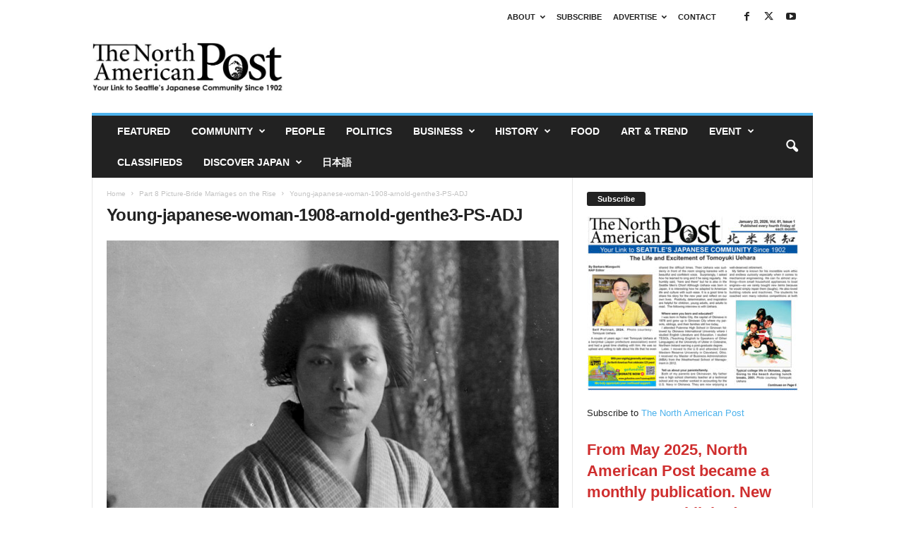

--- FILE ---
content_type: text/html; charset=UTF-8
request_url: https://napost.com/2022/historyof_part8_1014/young-japanese-woman-1908-arnold-genthe3-ps-adj/
body_size: 20724
content:
<!doctype html >
<!--[if IE 8]>    <html class="ie8" dir="ltr" lang="en-US"> <![endif]-->
<!--[if IE 9]>    <html class="ie9" dir="ltr" lang="en-US"> <![endif]-->
<!--[if gt IE 8]><!--> <html dir="ltr" lang="en-US"> <!--<![endif]-->
<head>
    <title>Young-japanese-woman-1908-arnold-genthe3-PS-ADJ | Seattle’s Japanese Community News – North American Post</title>
    <meta charset="UTF-8" />
    <meta name="viewport" content="width=device-width, initial-scale=1.0">
    <link rel="pingback" href="https://napost.com/xmlrpc.php" />
    
		<!-- All in One SEO Pro 4.9.3 - aioseo.com -->
	<meta name="description" content="Young japanese woman 1908 arnold genthe3 PS ADJ" />
	<meta name="robots" content="max-image-preview:large" />
	<meta name="author" content="Hikari Kono"/>
	<link rel="canonical" href="https://napost.com/2022/historyof_part8_1014/young-japanese-woman-1908-arnold-genthe3-ps-adj/" />
	<meta name="generator" content="All in One SEO Pro (AIOSEO) 4.9.3" />
		<script type="application/ld+json" class="aioseo-schema">
			{"@context":"https:\/\/schema.org","@graph":[{"@type":"BreadcrumbList","@id":"https:\/\/napost.com\/2022\/historyof_part8_1014\/young-japanese-woman-1908-arnold-genthe3-ps-adj\/#breadcrumblist","itemListElement":[{"@type":"ListItem","@id":"https:\/\/napost.com#listItem","position":1,"name":"Home","item":"https:\/\/napost.com","nextItem":{"@type":"ListItem","@id":"https:\/\/napost.com\/2022\/historyof_part8_1014\/young-japanese-woman-1908-arnold-genthe3-ps-adj\/#listItem","name":"Young-japanese-woman-1908-arnold-genthe3-PS-ADJ"}},{"@type":"ListItem","@id":"https:\/\/napost.com\/2022\/historyof_part8_1014\/young-japanese-woman-1908-arnold-genthe3-ps-adj\/#listItem","position":2,"name":"Young-japanese-woman-1908-arnold-genthe3-PS-ADJ","previousItem":{"@type":"ListItem","@id":"https:\/\/napost.com#listItem","name":"Home"}}]},{"@type":"ItemPage","@id":"https:\/\/napost.com\/2022\/historyof_part8_1014\/young-japanese-woman-1908-arnold-genthe3-ps-adj\/#itempage","url":"https:\/\/napost.com\/2022\/historyof_part8_1014\/young-japanese-woman-1908-arnold-genthe3-ps-adj\/","name":"Young-japanese-woman-1908-arnold-genthe3-PS-ADJ | Seattle\u2019s Japanese Community News \u2013 North American Post","description":"Young japanese woman 1908 arnold genthe3 PS ADJ","inLanguage":"en-US","isPartOf":{"@id":"https:\/\/napost.com\/#website"},"breadcrumb":{"@id":"https:\/\/napost.com\/2022\/historyof_part8_1014\/young-japanese-woman-1908-arnold-genthe3-ps-adj\/#breadcrumblist"},"author":{"@id":"https:\/\/napost.com\/author\/hikarikono\/#author"},"creator":{"@id":"https:\/\/napost.com\/author\/hikarikono\/#author"},"datePublished":"2022-10-13T20:31:49-07:00","dateModified":"2022-10-13T20:54:53-07:00"},{"@type":"Organization","@id":"https:\/\/napost.com\/#organization","name":"North American Post Publishing, Inc.","description":"Serving Japanese in Seattle Since 1902","url":"https:\/\/napost.com\/","telephone":"+12065195469","logo":{"@type":"ImageObject","url":"https:\/\/napost.com\/wp-content\/uploads\/2017\/09\/NorthAmericanPost_logo_web.jpg","@id":"https:\/\/napost.com\/2022\/historyof_part8_1014\/young-japanese-woman-1908-arnold-genthe3-ps-adj\/#organizationLogo","width":500,"height":102},"image":{"@id":"https:\/\/napost.com\/2022\/historyof_part8_1014\/young-japanese-woman-1908-arnold-genthe3-ps-adj\/#organizationLogo"},"sameAs":["https:\/\/www.facebook.com\/TheNorthAmericanPost","https:\/\/twitter.com\/napost1902","https:\/\/www.youtube.com\/channel\/UCkXma4auYp-PdW-PCVanlpA"]},{"@type":"Person","@id":"https:\/\/napost.com\/author\/hikarikono\/#author","url":"https:\/\/napost.com\/author\/hikarikono\/","name":"Hikari Kono","image":{"@type":"ImageObject","@id":"https:\/\/napost.com\/2022\/historyof_part8_1014\/young-japanese-woman-1908-arnold-genthe3-ps-adj\/#authorImage","url":"https:\/\/napost.com\/wp-content\/uploads\/2017\/10\/NAP_logo01_Box_fvcn.png","width":96,"height":96,"caption":"Hikari Kono"}},{"@type":"WebPage","@id":"https:\/\/napost.com\/2022\/historyof_part8_1014\/young-japanese-woman-1908-arnold-genthe3-ps-adj\/#webpage","url":"https:\/\/napost.com\/2022\/historyof_part8_1014\/young-japanese-woman-1908-arnold-genthe3-ps-adj\/","name":"Young-japanese-woman-1908-arnold-genthe3-PS-ADJ | Seattle\u2019s Japanese Community News \u2013 North American Post","description":"Young japanese woman 1908 arnold genthe3 PS ADJ","inLanguage":"en-US","isPartOf":{"@id":"https:\/\/napost.com\/#website"},"breadcrumb":{"@id":"https:\/\/napost.com\/2022\/historyof_part8_1014\/young-japanese-woman-1908-arnold-genthe3-ps-adj\/#breadcrumblist"},"author":{"@id":"https:\/\/napost.com\/author\/hikarikono\/#author"},"creator":{"@id":"https:\/\/napost.com\/author\/hikarikono\/#author"},"datePublished":"2022-10-13T20:31:49-07:00","dateModified":"2022-10-13T20:54:53-07:00"},{"@type":"WebSite","@id":"https:\/\/napost.com\/#website","url":"https:\/\/napost.com\/","name":"Seattle\u2019s Japanese Community News \u2013 North American Post","description":"Serving Japanese in Seattle Since 1902","inLanguage":"en-US","publisher":{"@id":"https:\/\/napost.com\/#organization"}}]}
		</script>
		<!-- All in One SEO Pro -->

<link rel="icon" type="image/png" href="https://napost.com/wp-content/uploads/2017/10/Favicon32_black.jpg"><link rel="alternate" type="application/rss+xml" title="Seattle’s Japanese Community News – North American Post &raquo; Feed" href="https://napost.com/feed/" />
<link rel="alternate" type="application/rss+xml" title="Seattle’s Japanese Community News – North American Post &raquo; Comments Feed" href="https://napost.com/comments/feed/" />
<link rel="alternate" type="text/calendar" title="Seattle’s Japanese Community News – North American Post &raquo; iCal Feed" href="https://napost.com/events/?ical=1" />
<link rel="alternate" title="oEmbed (JSON)" type="application/json+oembed" href="https://napost.com/wp-json/oembed/1.0/embed?url=https%3A%2F%2Fnapost.com%2F2022%2Fhistoryof_part8_1014%2Fyoung-japanese-woman-1908-arnold-genthe3-ps-adj%2F" />
<link rel="alternate" title="oEmbed (XML)" type="text/xml+oembed" href="https://napost.com/wp-json/oembed/1.0/embed?url=https%3A%2F%2Fnapost.com%2F2022%2Fhistoryof_part8_1014%2Fyoung-japanese-woman-1908-arnold-genthe3-ps-adj%2F&#038;format=xml" />
		<!-- This site uses the Google Analytics by MonsterInsights plugin v9.11.1 - Using Analytics tracking - https://www.monsterinsights.com/ -->
							<script src="//www.googletagmanager.com/gtag/js?id=G-12N1HTLCYN"  data-cfasync="false" data-wpfc-render="false" type="text/javascript" async></script>
			<script data-cfasync="false" data-wpfc-render="false" type="text/javascript">
				var mi_version = '9.11.1';
				var mi_track_user = true;
				var mi_no_track_reason = '';
								var MonsterInsightsDefaultLocations = {"page_location":"https:\/\/napost.com\/2022\/historyof_part8_1014\/young-japanese-woman-1908-arnold-genthe3-ps-adj\/"};
								if ( typeof MonsterInsightsPrivacyGuardFilter === 'function' ) {
					var MonsterInsightsLocations = (typeof MonsterInsightsExcludeQuery === 'object') ? MonsterInsightsPrivacyGuardFilter( MonsterInsightsExcludeQuery ) : MonsterInsightsPrivacyGuardFilter( MonsterInsightsDefaultLocations );
				} else {
					var MonsterInsightsLocations = (typeof MonsterInsightsExcludeQuery === 'object') ? MonsterInsightsExcludeQuery : MonsterInsightsDefaultLocations;
				}

								var disableStrs = [
										'ga-disable-G-12N1HTLCYN',
									];

				/* Function to detect opted out users */
				function __gtagTrackerIsOptedOut() {
					for (var index = 0; index < disableStrs.length; index++) {
						if (document.cookie.indexOf(disableStrs[index] + '=true') > -1) {
							return true;
						}
					}

					return false;
				}

				/* Disable tracking if the opt-out cookie exists. */
				if (__gtagTrackerIsOptedOut()) {
					for (var index = 0; index < disableStrs.length; index++) {
						window[disableStrs[index]] = true;
					}
				}

				/* Opt-out function */
				function __gtagTrackerOptout() {
					for (var index = 0; index < disableStrs.length; index++) {
						document.cookie = disableStrs[index] + '=true; expires=Thu, 31 Dec 2099 23:59:59 UTC; path=/';
						window[disableStrs[index]] = true;
					}
				}

				if ('undefined' === typeof gaOptout) {
					function gaOptout() {
						__gtagTrackerOptout();
					}
				}
								window.dataLayer = window.dataLayer || [];

				window.MonsterInsightsDualTracker = {
					helpers: {},
					trackers: {},
				};
				if (mi_track_user) {
					function __gtagDataLayer() {
						dataLayer.push(arguments);
					}

					function __gtagTracker(type, name, parameters) {
						if (!parameters) {
							parameters = {};
						}

						if (parameters.send_to) {
							__gtagDataLayer.apply(null, arguments);
							return;
						}

						if (type === 'event') {
														parameters.send_to = monsterinsights_frontend.v4_id;
							var hookName = name;
							if (typeof parameters['event_category'] !== 'undefined') {
								hookName = parameters['event_category'] + ':' + name;
							}

							if (typeof MonsterInsightsDualTracker.trackers[hookName] !== 'undefined') {
								MonsterInsightsDualTracker.trackers[hookName](parameters);
							} else {
								__gtagDataLayer('event', name, parameters);
							}
							
						} else {
							__gtagDataLayer.apply(null, arguments);
						}
					}

					__gtagTracker('js', new Date());
					__gtagTracker('set', {
						'developer_id.dZGIzZG': true,
											});
					if ( MonsterInsightsLocations.page_location ) {
						__gtagTracker('set', MonsterInsightsLocations);
					}
										__gtagTracker('config', 'G-12N1HTLCYN', {"forceSSL":"true","link_attribution":"true"} );
										window.gtag = __gtagTracker;										(function () {
						/* https://developers.google.com/analytics/devguides/collection/analyticsjs/ */
						/* ga and __gaTracker compatibility shim. */
						var noopfn = function () {
							return null;
						};
						var newtracker = function () {
							return new Tracker();
						};
						var Tracker = function () {
							return null;
						};
						var p = Tracker.prototype;
						p.get = noopfn;
						p.set = noopfn;
						p.send = function () {
							var args = Array.prototype.slice.call(arguments);
							args.unshift('send');
							__gaTracker.apply(null, args);
						};
						var __gaTracker = function () {
							var len = arguments.length;
							if (len === 0) {
								return;
							}
							var f = arguments[len - 1];
							if (typeof f !== 'object' || f === null || typeof f.hitCallback !== 'function') {
								if ('send' === arguments[0]) {
									var hitConverted, hitObject = false, action;
									if ('event' === arguments[1]) {
										if ('undefined' !== typeof arguments[3]) {
											hitObject = {
												'eventAction': arguments[3],
												'eventCategory': arguments[2],
												'eventLabel': arguments[4],
												'value': arguments[5] ? arguments[5] : 1,
											}
										}
									}
									if ('pageview' === arguments[1]) {
										if ('undefined' !== typeof arguments[2]) {
											hitObject = {
												'eventAction': 'page_view',
												'page_path': arguments[2],
											}
										}
									}
									if (typeof arguments[2] === 'object') {
										hitObject = arguments[2];
									}
									if (typeof arguments[5] === 'object') {
										Object.assign(hitObject, arguments[5]);
									}
									if ('undefined' !== typeof arguments[1].hitType) {
										hitObject = arguments[1];
										if ('pageview' === hitObject.hitType) {
											hitObject.eventAction = 'page_view';
										}
									}
									if (hitObject) {
										action = 'timing' === arguments[1].hitType ? 'timing_complete' : hitObject.eventAction;
										hitConverted = mapArgs(hitObject);
										__gtagTracker('event', action, hitConverted);
									}
								}
								return;
							}

							function mapArgs(args) {
								var arg, hit = {};
								var gaMap = {
									'eventCategory': 'event_category',
									'eventAction': 'event_action',
									'eventLabel': 'event_label',
									'eventValue': 'event_value',
									'nonInteraction': 'non_interaction',
									'timingCategory': 'event_category',
									'timingVar': 'name',
									'timingValue': 'value',
									'timingLabel': 'event_label',
									'page': 'page_path',
									'location': 'page_location',
									'title': 'page_title',
									'referrer' : 'page_referrer',
								};
								for (arg in args) {
																		if (!(!args.hasOwnProperty(arg) || !gaMap.hasOwnProperty(arg))) {
										hit[gaMap[arg]] = args[arg];
									} else {
										hit[arg] = args[arg];
									}
								}
								return hit;
							}

							try {
								f.hitCallback();
							} catch (ex) {
							}
						};
						__gaTracker.create = newtracker;
						__gaTracker.getByName = newtracker;
						__gaTracker.getAll = function () {
							return [];
						};
						__gaTracker.remove = noopfn;
						__gaTracker.loaded = true;
						window['__gaTracker'] = __gaTracker;
					})();
									} else {
										console.log("");
					(function () {
						function __gtagTracker() {
							return null;
						}

						window['__gtagTracker'] = __gtagTracker;
						window['gtag'] = __gtagTracker;
					})();
									}
			</script>
							<!-- / Google Analytics by MonsterInsights -->
		<style id='wp-img-auto-sizes-contain-inline-css' type='text/css'>
img:is([sizes=auto i],[sizes^="auto," i]){contain-intrinsic-size:3000px 1500px}
/*# sourceURL=wp-img-auto-sizes-contain-inline-css */
</style>
<style id='wp-emoji-styles-inline-css' type='text/css'>

	img.wp-smiley, img.emoji {
		display: inline !important;
		border: none !important;
		box-shadow: none !important;
		height: 1em !important;
		width: 1em !important;
		margin: 0 0.07em !important;
		vertical-align: -0.1em !important;
		background: none !important;
		padding: 0 !important;
	}
/*# sourceURL=wp-emoji-styles-inline-css */
</style>
<style id='classic-theme-styles-inline-css' type='text/css'>
/*! This file is auto-generated */
.wp-block-button__link{color:#fff;background-color:#32373c;border-radius:9999px;box-shadow:none;text-decoration:none;padding:calc(.667em + 2px) calc(1.333em + 2px);font-size:1.125em}.wp-block-file__button{background:#32373c;color:#fff;text-decoration:none}
/*# sourceURL=/wp-includes/css/classic-themes.min.css */
</style>
<link rel='stylesheet' id='ppress-frontend-css' href='https://napost.com/wp-content/plugins/wp-user-avatar/assets/css/frontend.min.css?ver=4.16.9' type='text/css' media='all' />
<link rel='stylesheet' id='ppress-flatpickr-css' href='https://napost.com/wp-content/plugins/wp-user-avatar/assets/flatpickr/flatpickr.min.css?ver=4.16.9' type='text/css' media='all' />
<link rel='stylesheet' id='ppress-select2-css' href='https://napost.com/wp-content/plugins/wp-user-avatar/assets/select2/select2.min.css?ver=6.9' type='text/css' media='all' />
<link rel='stylesheet' id='tablepress-default-css' href='https://napost.com/wp-content/plugins/tablepress/css/build/default.css?ver=3.2.6' type='text/css' media='all' />
<link rel='stylesheet' id='td-theme-css' href='https://napost.com/wp-content/themes/Newsmag/style.css?ver=5.4.3.3' type='text/css' media='all' />
<style id='td-theme-inline-css' type='text/css'>
    
        /* custom css - generated by TagDiv Composer */
        @media (max-width: 767px) {
            .td-header-desktop-wrap {
                display: none;
            }
        }
        @media (min-width: 767px) {
            .td-header-mobile-wrap {
                display: none;
            }
        }
    
	
/*# sourceURL=td-theme-inline-css */
</style>
<link rel='stylesheet' id='td-legacy-framework-front-style-css' href='https://napost.com/wp-content/plugins/td-composer/legacy/Newsmag/assets/css/td_legacy_main.css?ver=e5fcc38395b0030bac3ad179898970d6xzx' type='text/css' media='all' />
<script type="text/javascript" src="https://napost.com/wp-content/plugins/google-analytics-for-wordpress/assets/js/frontend-gtag.min.js?ver=9.11.1" id="monsterinsights-frontend-script-js" async="async" data-wp-strategy="async"></script>
<script data-cfasync="false" data-wpfc-render="false" type="text/javascript" id='monsterinsights-frontend-script-js-extra'>/* <![CDATA[ */
var monsterinsights_frontend = {"js_events_tracking":"true","download_extensions":"doc,pdf,ppt,zip,xls,docx,pptx,xlsx","inbound_paths":"[{\"path\":\"\\\/go\\\/\",\"label\":\"affiliate\"},{\"path\":\"\\\/recommend\\\/\",\"label\":\"affiliate\"}]","home_url":"https:\/\/napost.com","hash_tracking":"false","v4_id":"G-12N1HTLCYN"};/* ]]> */
</script>
<script type="text/javascript" src="https://napost.com/wp-includes/js/jquery/jquery.min.js?ver=3.7.1" id="jquery-core-js"></script>
<script type="text/javascript" src="https://napost.com/wp-includes/js/jquery/jquery-migrate.min.js?ver=3.4.1" id="jquery-migrate-js"></script>
<script type="text/javascript" src="https://napost.com/wp-content/plugins/wp-user-avatar/assets/flatpickr/flatpickr.min.js?ver=4.16.9" id="ppress-flatpickr-js"></script>
<script type="text/javascript" src="https://napost.com/wp-content/plugins/wp-user-avatar/assets/select2/select2.min.js?ver=4.16.9" id="ppress-select2-js"></script>
<link rel="https://api.w.org/" href="https://napost.com/wp-json/" /><link rel="alternate" title="JSON" type="application/json" href="https://napost.com/wp-json/wp/v2/media/14331" /><link rel="EditURI" type="application/rsd+xml" title="RSD" href="https://napost.com/xmlrpc.php?rsd" />
<meta name="generator" content="WordPress 6.9" />
<link rel='shortlink' href='https://napost.com/?p=14331' />
<meta name="tec-api-version" content="v1"><meta name="tec-api-origin" content="https://napost.com"><link rel="alternate" href="https://napost.com/wp-json/tribe/events/v1/" /><noscript><style>.lazyload[data-src]{display:none !important;}</style></noscript><style>.lazyload{background-image:none !important;}.lazyload:before{background-image:none !important;}</style><!-- There is no amphtml version available for this URL. -->
<!-- JS generated by theme -->

<script type="text/javascript" id="td-generated-header-js">
    
    

	    var tdBlocksArray = []; //here we store all the items for the current page

	    // td_block class - each ajax block uses a object of this class for requests
	    function tdBlock() {
		    this.id = '';
		    this.block_type = 1; //block type id (1-234 etc)
		    this.atts = '';
		    this.td_column_number = '';
		    this.td_current_page = 1; //
		    this.post_count = 0; //from wp
		    this.found_posts = 0; //from wp
		    this.max_num_pages = 0; //from wp
		    this.td_filter_value = ''; //current live filter value
		    this.is_ajax_running = false;
		    this.td_user_action = ''; // load more or infinite loader (used by the animation)
		    this.header_color = '';
		    this.ajax_pagination_infinite_stop = ''; //show load more at page x
	    }

        // td_js_generator - mini detector
        ( function () {
            var htmlTag = document.getElementsByTagName("html")[0];

	        if ( navigator.userAgent.indexOf("MSIE 10.0") > -1 ) {
                htmlTag.className += ' ie10';
            }

            if ( !!navigator.userAgent.match(/Trident.*rv\:11\./) ) {
                htmlTag.className += ' ie11';
            }

	        if ( navigator.userAgent.indexOf("Edge") > -1 ) {
                htmlTag.className += ' ieEdge';
            }

            if ( /(iPad|iPhone|iPod)/g.test(navigator.userAgent) ) {
                htmlTag.className += ' td-md-is-ios';
            }

            var user_agent = navigator.userAgent.toLowerCase();
            if ( user_agent.indexOf("android") > -1 ) {
                htmlTag.className += ' td-md-is-android';
            }

            if ( -1 !== navigator.userAgent.indexOf('Mac OS X')  ) {
                htmlTag.className += ' td-md-is-os-x';
            }

            if ( /chrom(e|ium)/.test(navigator.userAgent.toLowerCase()) ) {
               htmlTag.className += ' td-md-is-chrome';
            }

            if ( -1 !== navigator.userAgent.indexOf('Firefox') ) {
                htmlTag.className += ' td-md-is-firefox';
            }

            if ( -1 !== navigator.userAgent.indexOf('Safari') && -1 === navigator.userAgent.indexOf('Chrome') ) {
                htmlTag.className += ' td-md-is-safari';
            }

            if( -1 !== navigator.userAgent.indexOf('IEMobile') ){
                htmlTag.className += ' td-md-is-iemobile';
            }

        })();

        var tdLocalCache = {};

        ( function () {
            "use strict";

            tdLocalCache = {
                data: {},
                remove: function (resource_id) {
                    delete tdLocalCache.data[resource_id];
                },
                exist: function (resource_id) {
                    return tdLocalCache.data.hasOwnProperty(resource_id) && tdLocalCache.data[resource_id] !== null;
                },
                get: function (resource_id) {
                    return tdLocalCache.data[resource_id];
                },
                set: function (resource_id, cachedData) {
                    tdLocalCache.remove(resource_id);
                    tdLocalCache.data[resource_id] = cachedData;
                }
            };
        })();

    
    
var td_viewport_interval_list=[{"limitBottom":767,"sidebarWidth":251},{"limitBottom":1023,"sidebarWidth":339}];
var tdc_is_installed="yes";
var td_ajax_url="https:\/\/napost.com\/wp-admin\/admin-ajax.php?td_theme_name=Newsmag&v=5.4.3.3";
var td_get_template_directory_uri="https:\/\/napost.com\/wp-content\/plugins\/td-composer\/legacy\/common";
var tds_snap_menu="";
var tds_logo_on_sticky="";
var tds_header_style="";
var td_please_wait="Please wait...";
var td_email_user_pass_incorrect="User or password incorrect!";
var td_email_user_incorrect="Email or username incorrect!";
var td_email_incorrect="Email incorrect!";
var td_user_incorrect="Username incorrect!";
var td_email_user_empty="Email or username empty!";
var td_pass_empty="Pass empty!";
var td_pass_pattern_incorrect="Invalid Pass Pattern!";
var td_retype_pass_incorrect="Retyped Pass incorrect!";
var tds_more_articles_on_post_enable="show";
var tds_more_articles_on_post_time_to_wait="";
var tds_more_articles_on_post_pages_distance_from_top=0;
var tds_captcha="";
var tds_theme_color_site_wide="#4db2ec";
var tds_smart_sidebar="enabled";
var tdThemeName="Newsmag";
var tdThemeNameWl="Newsmag";
var td_magnific_popup_translation_tPrev="Previous (Left arrow key)";
var td_magnific_popup_translation_tNext="Next (Right arrow key)";
var td_magnific_popup_translation_tCounter="%curr% of %total%";
var td_magnific_popup_translation_ajax_tError="The content from %url% could not be loaded.";
var td_magnific_popup_translation_image_tError="The image #%curr% could not be loaded.";
var tdBlockNonce="91492f7be4";
var tdMobileMenu="enabled";
var tdMobileSearch="enabled";
var tdDateNamesI18n={"month_names":["January","February","March","April","May","June","July","August","September","October","November","December"],"month_names_short":["Jan","Feb","Mar","Apr","May","Jun","Jul","Aug","Sep","Oct","Nov","Dec"],"day_names":["Sunday","Monday","Tuesday","Wednesday","Thursday","Friday","Saturday"],"day_names_short":["Sun","Mon","Tue","Wed","Thu","Fri","Sat"]};
var td_deploy_mode="deploy";
var td_ad_background_click_link="";
var td_ad_background_click_target="";
</script>


<!-- Header style compiled by theme -->

<style>
/* custom css - generated by TagDiv Composer */
    
@media (max-width: 767px) {
        body .td-header-wrap .td-header-main-menu {
            background-color: #ffffff;
        }
    }

    
    @media (max-width: 767px) {
        body #td-top-mobile-toggle i,
        .td-header-wrap .header-search-wrap .td-icon-search {
            color: #000000 !important;
        }
    }

    
    .td-menu-background:before,
    .td-search-background:before {
        background: rgba(30,115,190,0.5);
        background: -moz-linear-gradient(top, rgba(30,115,190,0.5) 0%, rgba(30,115,190,0.5) 100%);
        background: -webkit-gradient(left top, left bottom, color-stop(0%, rgba(30,115,190,0.5)), color-stop(100%, rgba(30,115,190,0.5)));
        background: -webkit-linear-gradient(top, rgba(30,115,190,0.5) 0%, rgba(30,115,190,0.5) 100%);
        background: -o-linear-gradient(top, rgba(30,115,190,0.5) 0%, @mobileu_gradient_two_mob 100%);
        background: -ms-linear-gradient(top, rgba(30,115,190,0.5) 0%, rgba(30,115,190,0.5) 100%);
        background: linear-gradient(to bottom, rgba(30,115,190,0.5) 0%, rgba(30,115,190,0.5) 100%);
        filter: progid:DXImageTransform.Microsoft.gradient( startColorstr='rgba(30,115,190,0.5)', endColorstr='rgba(30,115,190,0.5)', GradientType=0 );
    }

    
    .td-mobile-content li a,
    .td-mobile-content .td-icon-menu-right,
    .td-mobile-content .sub-menu .td-icon-menu-right,
    #td-mobile-nav .td-menu-login-section a,
    #td-mobile-nav .td-menu-logout a,
    #td-mobile-nav .td-menu-socials-wrap .td-icon-font,
    .td-mobile-close .td-icon-close-mobile,
    #td-mobile-nav .td-register-section,
    #td-mobile-nav .td-register-section .td-login-input,
    #td-mobile-nav label,
    #td-mobile-nav .td-register-section i,
    #td-mobile-nav .td-register-section a,
    #td-mobile-nav .td_display_err {
        color: #000000;
    }

    #td-mobile-nav .td-menu-login-section .td-menu-login span {
        background-color: #000000;
    }

    #td-mobile-nav .td-register-section .td-login-input {
        border-bottom-color: #000000 !important;
    }

    
    .td-mobile-content .current-menu-item > a,
    .td-mobile-content .current-menu-ancestor > a,
    .td-mobile-content .current-category-ancestor > a,
    #td-mobile-nav .td-menu-login-section a:hover,
    #td-mobile-nav .td-register-section a:hover,
    #td-mobile-nav .td-menu-socials-wrap a:hover i {
        color: #e6ff07;
    }

    
    .post header .td-post-author-name,
    .post header .td-post-author-name a {
        font-size:16px;
	font-style:normal;
	font-weight:900;
	
    }
</style>




<script type="application/ld+json">
    {
        "@context": "https://schema.org",
        "@type": "BreadcrumbList",
        "itemListElement": [
            {
                "@type": "ListItem",
                "position": 1,
                "item": {
                    "@type": "WebSite",
                    "@id": "https://napost.com/",
                    "name": "Home"
                }
            },
            {
                "@type": "ListItem",
                "position": 2,
                    "item": {
                    "@type": "WebPage",
                    "@id": "https://napost.com/2022/historyof_part8_1014/",
                    "name": "Part 8  Picture-Bride Marriages on the Rise"
                }
            }
            ,{
                "@type": "ListItem",
                "position": 3,
                    "item": {
                    "@type": "WebPage",
                    "@id": "",
                    "name": "Young-japanese-woman-1908-arnold-genthe3-PS-ADJ"                                
                }
            }    
        ]
    }
</script>
<link rel="icon" href="https://napost.com/wp-content/uploads/2017/05/cropped-NAP_favicon-32x32.gif" sizes="32x32" />
<link rel="icon" href="https://napost.com/wp-content/uploads/2017/05/cropped-NAP_favicon-192x192.gif" sizes="192x192" />
<link rel="apple-touch-icon" href="https://napost.com/wp-content/uploads/2017/05/cropped-NAP_favicon-180x180.gif" />
<meta name="msapplication-TileImage" content="https://napost.com/wp-content/uploads/2017/05/cropped-NAP_favicon-270x270.gif" />
	<style id="tdw-css-placeholder">/* custom css - generated by TagDiv Composer */
</style><style id='wp-block-gallery-inline-css' type='text/css'>
.blocks-gallery-grid:not(.has-nested-images),.wp-block-gallery:not(.has-nested-images){display:flex;flex-wrap:wrap;list-style-type:none;margin:0;padding:0}.blocks-gallery-grid:not(.has-nested-images) .blocks-gallery-image,.blocks-gallery-grid:not(.has-nested-images) .blocks-gallery-item,.wp-block-gallery:not(.has-nested-images) .blocks-gallery-image,.wp-block-gallery:not(.has-nested-images) .blocks-gallery-item{display:flex;flex-direction:column;flex-grow:1;justify-content:center;margin:0 1em 1em 0;position:relative;width:calc(50% - 1em)}.blocks-gallery-grid:not(.has-nested-images) .blocks-gallery-image:nth-of-type(2n),.blocks-gallery-grid:not(.has-nested-images) .blocks-gallery-item:nth-of-type(2n),.wp-block-gallery:not(.has-nested-images) .blocks-gallery-image:nth-of-type(2n),.wp-block-gallery:not(.has-nested-images) .blocks-gallery-item:nth-of-type(2n){margin-right:0}.blocks-gallery-grid:not(.has-nested-images) .blocks-gallery-image figure,.blocks-gallery-grid:not(.has-nested-images) .blocks-gallery-item figure,.wp-block-gallery:not(.has-nested-images) .blocks-gallery-image figure,.wp-block-gallery:not(.has-nested-images) .blocks-gallery-item figure{align-items:flex-end;display:flex;height:100%;justify-content:flex-start;margin:0}.blocks-gallery-grid:not(.has-nested-images) .blocks-gallery-image img,.blocks-gallery-grid:not(.has-nested-images) .blocks-gallery-item img,.wp-block-gallery:not(.has-nested-images) .blocks-gallery-image img,.wp-block-gallery:not(.has-nested-images) .blocks-gallery-item img{display:block;height:auto;max-width:100%;width:auto}.blocks-gallery-grid:not(.has-nested-images) .blocks-gallery-image figcaption,.blocks-gallery-grid:not(.has-nested-images) .blocks-gallery-item figcaption,.wp-block-gallery:not(.has-nested-images) .blocks-gallery-image figcaption,.wp-block-gallery:not(.has-nested-images) .blocks-gallery-item figcaption{background:linear-gradient(0deg,#000000b3,#0000004d 70%,#0000);bottom:0;box-sizing:border-box;color:#fff;font-size:.8em;margin:0;max-height:100%;overflow:auto;padding:3em .77em .7em;position:absolute;text-align:center;width:100%;z-index:2}.blocks-gallery-grid:not(.has-nested-images) .blocks-gallery-image figcaption img,.blocks-gallery-grid:not(.has-nested-images) .blocks-gallery-item figcaption img,.wp-block-gallery:not(.has-nested-images) .blocks-gallery-image figcaption img,.wp-block-gallery:not(.has-nested-images) .blocks-gallery-item figcaption img{display:inline}.blocks-gallery-grid:not(.has-nested-images) figcaption,.wp-block-gallery:not(.has-nested-images) figcaption{flex-grow:1}.blocks-gallery-grid:not(.has-nested-images).is-cropped .blocks-gallery-image a,.blocks-gallery-grid:not(.has-nested-images).is-cropped .blocks-gallery-image img,.blocks-gallery-grid:not(.has-nested-images).is-cropped .blocks-gallery-item a,.blocks-gallery-grid:not(.has-nested-images).is-cropped .blocks-gallery-item img,.wp-block-gallery:not(.has-nested-images).is-cropped .blocks-gallery-image a,.wp-block-gallery:not(.has-nested-images).is-cropped .blocks-gallery-image img,.wp-block-gallery:not(.has-nested-images).is-cropped .blocks-gallery-item a,.wp-block-gallery:not(.has-nested-images).is-cropped .blocks-gallery-item img{flex:1;height:100%;object-fit:cover;width:100%}.blocks-gallery-grid:not(.has-nested-images).columns-1 .blocks-gallery-image,.blocks-gallery-grid:not(.has-nested-images).columns-1 .blocks-gallery-item,.wp-block-gallery:not(.has-nested-images).columns-1 .blocks-gallery-image,.wp-block-gallery:not(.has-nested-images).columns-1 .blocks-gallery-item{margin-right:0;width:100%}@media (min-width:600px){.blocks-gallery-grid:not(.has-nested-images).columns-3 .blocks-gallery-image,.blocks-gallery-grid:not(.has-nested-images).columns-3 .blocks-gallery-item,.wp-block-gallery:not(.has-nested-images).columns-3 .blocks-gallery-image,.wp-block-gallery:not(.has-nested-images).columns-3 .blocks-gallery-item{margin-right:1em;width:calc(33.33333% - .66667em)}.blocks-gallery-grid:not(.has-nested-images).columns-4 .blocks-gallery-image,.blocks-gallery-grid:not(.has-nested-images).columns-4 .blocks-gallery-item,.wp-block-gallery:not(.has-nested-images).columns-4 .blocks-gallery-image,.wp-block-gallery:not(.has-nested-images).columns-4 .blocks-gallery-item{margin-right:1em;width:calc(25% - .75em)}.blocks-gallery-grid:not(.has-nested-images).columns-5 .blocks-gallery-image,.blocks-gallery-grid:not(.has-nested-images).columns-5 .blocks-gallery-item,.wp-block-gallery:not(.has-nested-images).columns-5 .blocks-gallery-image,.wp-block-gallery:not(.has-nested-images).columns-5 .blocks-gallery-item{margin-right:1em;width:calc(20% - .8em)}.blocks-gallery-grid:not(.has-nested-images).columns-6 .blocks-gallery-image,.blocks-gallery-grid:not(.has-nested-images).columns-6 .blocks-gallery-item,.wp-block-gallery:not(.has-nested-images).columns-6 .blocks-gallery-image,.wp-block-gallery:not(.has-nested-images).columns-6 .blocks-gallery-item{margin-right:1em;width:calc(16.66667% - .83333em)}.blocks-gallery-grid:not(.has-nested-images).columns-7 .blocks-gallery-image,.blocks-gallery-grid:not(.has-nested-images).columns-7 .blocks-gallery-item,.wp-block-gallery:not(.has-nested-images).columns-7 .blocks-gallery-image,.wp-block-gallery:not(.has-nested-images).columns-7 .blocks-gallery-item{margin-right:1em;width:calc(14.28571% - .85714em)}.blocks-gallery-grid:not(.has-nested-images).columns-8 .blocks-gallery-image,.blocks-gallery-grid:not(.has-nested-images).columns-8 .blocks-gallery-item,.wp-block-gallery:not(.has-nested-images).columns-8 .blocks-gallery-image,.wp-block-gallery:not(.has-nested-images).columns-8 .blocks-gallery-item{margin-right:1em;width:calc(12.5% - .875em)}.blocks-gallery-grid:not(.has-nested-images).columns-1 .blocks-gallery-image:nth-of-type(1n),.blocks-gallery-grid:not(.has-nested-images).columns-1 .blocks-gallery-item:nth-of-type(1n),.blocks-gallery-grid:not(.has-nested-images).columns-2 .blocks-gallery-image:nth-of-type(2n),.blocks-gallery-grid:not(.has-nested-images).columns-2 .blocks-gallery-item:nth-of-type(2n),.blocks-gallery-grid:not(.has-nested-images).columns-3 .blocks-gallery-image:nth-of-type(3n),.blocks-gallery-grid:not(.has-nested-images).columns-3 .blocks-gallery-item:nth-of-type(3n),.blocks-gallery-grid:not(.has-nested-images).columns-4 .blocks-gallery-image:nth-of-type(4n),.blocks-gallery-grid:not(.has-nested-images).columns-4 .blocks-gallery-item:nth-of-type(4n),.blocks-gallery-grid:not(.has-nested-images).columns-5 .blocks-gallery-image:nth-of-type(5n),.blocks-gallery-grid:not(.has-nested-images).columns-5 .blocks-gallery-item:nth-of-type(5n),.blocks-gallery-grid:not(.has-nested-images).columns-6 .blocks-gallery-image:nth-of-type(6n),.blocks-gallery-grid:not(.has-nested-images).columns-6 .blocks-gallery-item:nth-of-type(6n),.blocks-gallery-grid:not(.has-nested-images).columns-7 .blocks-gallery-image:nth-of-type(7n),.blocks-gallery-grid:not(.has-nested-images).columns-7 .blocks-gallery-item:nth-of-type(7n),.blocks-gallery-grid:not(.has-nested-images).columns-8 .blocks-gallery-image:nth-of-type(8n),.blocks-gallery-grid:not(.has-nested-images).columns-8 .blocks-gallery-item:nth-of-type(8n),.wp-block-gallery:not(.has-nested-images).columns-1 .blocks-gallery-image:nth-of-type(1n),.wp-block-gallery:not(.has-nested-images).columns-1 .blocks-gallery-item:nth-of-type(1n),.wp-block-gallery:not(.has-nested-images).columns-2 .blocks-gallery-image:nth-of-type(2n),.wp-block-gallery:not(.has-nested-images).columns-2 .blocks-gallery-item:nth-of-type(2n),.wp-block-gallery:not(.has-nested-images).columns-3 .blocks-gallery-image:nth-of-type(3n),.wp-block-gallery:not(.has-nested-images).columns-3 .blocks-gallery-item:nth-of-type(3n),.wp-block-gallery:not(.has-nested-images).columns-4 .blocks-gallery-image:nth-of-type(4n),.wp-block-gallery:not(.has-nested-images).columns-4 .blocks-gallery-item:nth-of-type(4n),.wp-block-gallery:not(.has-nested-images).columns-5 .blocks-gallery-image:nth-of-type(5n),.wp-block-gallery:not(.has-nested-images).columns-5 .blocks-gallery-item:nth-of-type(5n),.wp-block-gallery:not(.has-nested-images).columns-6 .blocks-gallery-image:nth-of-type(6n),.wp-block-gallery:not(.has-nested-images).columns-6 .blocks-gallery-item:nth-of-type(6n),.wp-block-gallery:not(.has-nested-images).columns-7 .blocks-gallery-image:nth-of-type(7n),.wp-block-gallery:not(.has-nested-images).columns-7 .blocks-gallery-item:nth-of-type(7n),.wp-block-gallery:not(.has-nested-images).columns-8 .blocks-gallery-image:nth-of-type(8n),.wp-block-gallery:not(.has-nested-images).columns-8 .blocks-gallery-item:nth-of-type(8n){margin-right:0}}.blocks-gallery-grid:not(.has-nested-images) .blocks-gallery-image:last-child,.blocks-gallery-grid:not(.has-nested-images) .blocks-gallery-item:last-child,.wp-block-gallery:not(.has-nested-images) .blocks-gallery-image:last-child,.wp-block-gallery:not(.has-nested-images) .blocks-gallery-item:last-child{margin-right:0}.blocks-gallery-grid:not(.has-nested-images).alignleft,.blocks-gallery-grid:not(.has-nested-images).alignright,.wp-block-gallery:not(.has-nested-images).alignleft,.wp-block-gallery:not(.has-nested-images).alignright{max-width:420px;width:100%}.blocks-gallery-grid:not(.has-nested-images).aligncenter .blocks-gallery-item figure,.wp-block-gallery:not(.has-nested-images).aligncenter .blocks-gallery-item figure{justify-content:center}.wp-block-gallery:not(.is-cropped) .blocks-gallery-item{align-self:flex-start}figure.wp-block-gallery.has-nested-images{align-items:normal}.wp-block-gallery.has-nested-images figure.wp-block-image:not(#individual-image){margin:0;width:calc(50% - var(--wp--style--unstable-gallery-gap, 16px)/2)}.wp-block-gallery.has-nested-images figure.wp-block-image{box-sizing:border-box;display:flex;flex-direction:column;flex-grow:1;justify-content:center;max-width:100%;position:relative}.wp-block-gallery.has-nested-images figure.wp-block-image>a,.wp-block-gallery.has-nested-images figure.wp-block-image>div{flex-direction:column;flex-grow:1;margin:0}.wp-block-gallery.has-nested-images figure.wp-block-image img{display:block;height:auto;max-width:100%!important;width:auto}.wp-block-gallery.has-nested-images figure.wp-block-image figcaption,.wp-block-gallery.has-nested-images figure.wp-block-image:has(figcaption):before{bottom:0;left:0;max-height:100%;position:absolute;right:0}.wp-block-gallery.has-nested-images figure.wp-block-image:has(figcaption):before{backdrop-filter:blur(3px);content:"";height:100%;-webkit-mask-image:linear-gradient(0deg,#000 20%,#0000);mask-image:linear-gradient(0deg,#000 20%,#0000);max-height:40%;pointer-events:none}.wp-block-gallery.has-nested-images figure.wp-block-image figcaption{box-sizing:border-box;color:#fff;font-size:13px;margin:0;overflow:auto;padding:1em;text-align:center;text-shadow:0 0 1.5px #000}.wp-block-gallery.has-nested-images figure.wp-block-image figcaption::-webkit-scrollbar{height:12px;width:12px}.wp-block-gallery.has-nested-images figure.wp-block-image figcaption::-webkit-scrollbar-track{background-color:initial}.wp-block-gallery.has-nested-images figure.wp-block-image figcaption::-webkit-scrollbar-thumb{background-clip:padding-box;background-color:initial;border:3px solid #0000;border-radius:8px}.wp-block-gallery.has-nested-images figure.wp-block-image figcaption:focus-within::-webkit-scrollbar-thumb,.wp-block-gallery.has-nested-images figure.wp-block-image figcaption:focus::-webkit-scrollbar-thumb,.wp-block-gallery.has-nested-images figure.wp-block-image figcaption:hover::-webkit-scrollbar-thumb{background-color:#fffc}.wp-block-gallery.has-nested-images figure.wp-block-image figcaption{scrollbar-color:#0000 #0000;scrollbar-gutter:stable both-edges;scrollbar-width:thin}.wp-block-gallery.has-nested-images figure.wp-block-image figcaption:focus,.wp-block-gallery.has-nested-images figure.wp-block-image figcaption:focus-within,.wp-block-gallery.has-nested-images figure.wp-block-image figcaption:hover{scrollbar-color:#fffc #0000}.wp-block-gallery.has-nested-images figure.wp-block-image figcaption{will-change:transform}@media (hover:none){.wp-block-gallery.has-nested-images figure.wp-block-image figcaption{scrollbar-color:#fffc #0000}}.wp-block-gallery.has-nested-images figure.wp-block-image figcaption{background:linear-gradient(0deg,#0006,#0000)}.wp-block-gallery.has-nested-images figure.wp-block-image figcaption img{display:inline}.wp-block-gallery.has-nested-images figure.wp-block-image figcaption a{color:inherit}.wp-block-gallery.has-nested-images figure.wp-block-image.has-custom-border img{box-sizing:border-box}.wp-block-gallery.has-nested-images figure.wp-block-image.has-custom-border>a,.wp-block-gallery.has-nested-images figure.wp-block-image.has-custom-border>div,.wp-block-gallery.has-nested-images figure.wp-block-image.is-style-rounded>a,.wp-block-gallery.has-nested-images figure.wp-block-image.is-style-rounded>div{flex:1 1 auto}.wp-block-gallery.has-nested-images figure.wp-block-image.has-custom-border figcaption,.wp-block-gallery.has-nested-images figure.wp-block-image.is-style-rounded figcaption{background:none;color:inherit;flex:initial;margin:0;padding:10px 10px 9px;position:relative;text-shadow:none}.wp-block-gallery.has-nested-images figure.wp-block-image.has-custom-border:before,.wp-block-gallery.has-nested-images figure.wp-block-image.is-style-rounded:before{content:none}.wp-block-gallery.has-nested-images figcaption{flex-basis:100%;flex-grow:1;text-align:center}.wp-block-gallery.has-nested-images:not(.is-cropped) figure.wp-block-image:not(#individual-image){margin-bottom:auto;margin-top:0}.wp-block-gallery.has-nested-images.is-cropped figure.wp-block-image:not(#individual-image){align-self:inherit}.wp-block-gallery.has-nested-images.is-cropped figure.wp-block-image:not(#individual-image)>a,.wp-block-gallery.has-nested-images.is-cropped figure.wp-block-image:not(#individual-image)>div:not(.components-drop-zone){display:flex}.wp-block-gallery.has-nested-images.is-cropped figure.wp-block-image:not(#individual-image) a,.wp-block-gallery.has-nested-images.is-cropped figure.wp-block-image:not(#individual-image) img{flex:1 0 0%;height:100%;object-fit:cover;width:100%}.wp-block-gallery.has-nested-images.columns-1 figure.wp-block-image:not(#individual-image){width:100%}@media (min-width:600px){.wp-block-gallery.has-nested-images.columns-3 figure.wp-block-image:not(#individual-image){width:calc(33.33333% - var(--wp--style--unstable-gallery-gap, 16px)*.66667)}.wp-block-gallery.has-nested-images.columns-4 figure.wp-block-image:not(#individual-image){width:calc(25% - var(--wp--style--unstable-gallery-gap, 16px)*.75)}.wp-block-gallery.has-nested-images.columns-5 figure.wp-block-image:not(#individual-image){width:calc(20% - var(--wp--style--unstable-gallery-gap, 16px)*.8)}.wp-block-gallery.has-nested-images.columns-6 figure.wp-block-image:not(#individual-image){width:calc(16.66667% - var(--wp--style--unstable-gallery-gap, 16px)*.83333)}.wp-block-gallery.has-nested-images.columns-7 figure.wp-block-image:not(#individual-image){width:calc(14.28571% - var(--wp--style--unstable-gallery-gap, 16px)*.85714)}.wp-block-gallery.has-nested-images.columns-8 figure.wp-block-image:not(#individual-image){width:calc(12.5% - var(--wp--style--unstable-gallery-gap, 16px)*.875)}.wp-block-gallery.has-nested-images.columns-default figure.wp-block-image:not(#individual-image){width:calc(33.33% - var(--wp--style--unstable-gallery-gap, 16px)*.66667)}.wp-block-gallery.has-nested-images.columns-default figure.wp-block-image:not(#individual-image):first-child:nth-last-child(2),.wp-block-gallery.has-nested-images.columns-default figure.wp-block-image:not(#individual-image):first-child:nth-last-child(2)~figure.wp-block-image:not(#individual-image){width:calc(50% - var(--wp--style--unstable-gallery-gap, 16px)*.5)}.wp-block-gallery.has-nested-images.columns-default figure.wp-block-image:not(#individual-image):first-child:last-child{width:100%}}.wp-block-gallery.has-nested-images.alignleft,.wp-block-gallery.has-nested-images.alignright{max-width:420px;width:100%}.wp-block-gallery.has-nested-images.aligncenter{justify-content:center}
/*# sourceURL=https://napost.com/wp-includes/blocks/gallery/style.min.css */
</style>
<style id='wp-block-heading-inline-css' type='text/css'>
h1:where(.wp-block-heading).has-background,h2:where(.wp-block-heading).has-background,h3:where(.wp-block-heading).has-background,h4:where(.wp-block-heading).has-background,h5:where(.wp-block-heading).has-background,h6:where(.wp-block-heading).has-background{padding:1.25em 2.375em}h1.has-text-align-left[style*=writing-mode]:where([style*=vertical-lr]),h1.has-text-align-right[style*=writing-mode]:where([style*=vertical-rl]),h2.has-text-align-left[style*=writing-mode]:where([style*=vertical-lr]),h2.has-text-align-right[style*=writing-mode]:where([style*=vertical-rl]),h3.has-text-align-left[style*=writing-mode]:where([style*=vertical-lr]),h3.has-text-align-right[style*=writing-mode]:where([style*=vertical-rl]),h4.has-text-align-left[style*=writing-mode]:where([style*=vertical-lr]),h4.has-text-align-right[style*=writing-mode]:where([style*=vertical-rl]),h5.has-text-align-left[style*=writing-mode]:where([style*=vertical-lr]),h5.has-text-align-right[style*=writing-mode]:where([style*=vertical-rl]),h6.has-text-align-left[style*=writing-mode]:where([style*=vertical-lr]),h6.has-text-align-right[style*=writing-mode]:where([style*=vertical-rl]){rotate:180deg}
/*# sourceURL=https://napost.com/wp-includes/blocks/heading/style.min.css */
</style>
<style id='wp-block-image-inline-css' type='text/css'>
.wp-block-image>a,.wp-block-image>figure>a{display:inline-block}.wp-block-image img{box-sizing:border-box;height:auto;max-width:100%;vertical-align:bottom}@media not (prefers-reduced-motion){.wp-block-image img.hide{visibility:hidden}.wp-block-image img.show{animation:show-content-image .4s}}.wp-block-image[style*=border-radius] img,.wp-block-image[style*=border-radius]>a{border-radius:inherit}.wp-block-image.has-custom-border img{box-sizing:border-box}.wp-block-image.aligncenter{text-align:center}.wp-block-image.alignfull>a,.wp-block-image.alignwide>a{width:100%}.wp-block-image.alignfull img,.wp-block-image.alignwide img{height:auto;width:100%}.wp-block-image .aligncenter,.wp-block-image .alignleft,.wp-block-image .alignright,.wp-block-image.aligncenter,.wp-block-image.alignleft,.wp-block-image.alignright{display:table}.wp-block-image .aligncenter>figcaption,.wp-block-image .alignleft>figcaption,.wp-block-image .alignright>figcaption,.wp-block-image.aligncenter>figcaption,.wp-block-image.alignleft>figcaption,.wp-block-image.alignright>figcaption{caption-side:bottom;display:table-caption}.wp-block-image .alignleft{float:left;margin:.5em 1em .5em 0}.wp-block-image .alignright{float:right;margin:.5em 0 .5em 1em}.wp-block-image .aligncenter{margin-left:auto;margin-right:auto}.wp-block-image :where(figcaption){margin-bottom:1em;margin-top:.5em}.wp-block-image.is-style-circle-mask img{border-radius:9999px}@supports ((-webkit-mask-image:none) or (mask-image:none)) or (-webkit-mask-image:none){.wp-block-image.is-style-circle-mask img{border-radius:0;-webkit-mask-image:url('data:image/svg+xml;utf8,<svg viewBox="0 0 100 100" xmlns="http://www.w3.org/2000/svg"><circle cx="50" cy="50" r="50"/></svg>');mask-image:url('data:image/svg+xml;utf8,<svg viewBox="0 0 100 100" xmlns="http://www.w3.org/2000/svg"><circle cx="50" cy="50" r="50"/></svg>');mask-mode:alpha;-webkit-mask-position:center;mask-position:center;-webkit-mask-repeat:no-repeat;mask-repeat:no-repeat;-webkit-mask-size:contain;mask-size:contain}}:root :where(.wp-block-image.is-style-rounded img,.wp-block-image .is-style-rounded img){border-radius:9999px}.wp-block-image figure{margin:0}.wp-lightbox-container{display:flex;flex-direction:column;position:relative}.wp-lightbox-container img{cursor:zoom-in}.wp-lightbox-container img:hover+button{opacity:1}.wp-lightbox-container button{align-items:center;backdrop-filter:blur(16px) saturate(180%);background-color:#5a5a5a40;border:none;border-radius:4px;cursor:zoom-in;display:flex;height:20px;justify-content:center;opacity:0;padding:0;position:absolute;right:16px;text-align:center;top:16px;width:20px;z-index:100}@media not (prefers-reduced-motion){.wp-lightbox-container button{transition:opacity .2s ease}}.wp-lightbox-container button:focus-visible{outline:3px auto #5a5a5a40;outline:3px auto -webkit-focus-ring-color;outline-offset:3px}.wp-lightbox-container button:hover{cursor:pointer;opacity:1}.wp-lightbox-container button:focus{opacity:1}.wp-lightbox-container button:focus,.wp-lightbox-container button:hover,.wp-lightbox-container button:not(:hover):not(:active):not(.has-background){background-color:#5a5a5a40;border:none}.wp-lightbox-overlay{box-sizing:border-box;cursor:zoom-out;height:100vh;left:0;overflow:hidden;position:fixed;top:0;visibility:hidden;width:100%;z-index:100000}.wp-lightbox-overlay .close-button{align-items:center;cursor:pointer;display:flex;justify-content:center;min-height:40px;min-width:40px;padding:0;position:absolute;right:calc(env(safe-area-inset-right) + 16px);top:calc(env(safe-area-inset-top) + 16px);z-index:5000000}.wp-lightbox-overlay .close-button:focus,.wp-lightbox-overlay .close-button:hover,.wp-lightbox-overlay .close-button:not(:hover):not(:active):not(.has-background){background:none;border:none}.wp-lightbox-overlay .lightbox-image-container{height:var(--wp--lightbox-container-height);left:50%;overflow:hidden;position:absolute;top:50%;transform:translate(-50%,-50%);transform-origin:top left;width:var(--wp--lightbox-container-width);z-index:9999999999}.wp-lightbox-overlay .wp-block-image{align-items:center;box-sizing:border-box;display:flex;height:100%;justify-content:center;margin:0;position:relative;transform-origin:0 0;width:100%;z-index:3000000}.wp-lightbox-overlay .wp-block-image img{height:var(--wp--lightbox-image-height);min-height:var(--wp--lightbox-image-height);min-width:var(--wp--lightbox-image-width);width:var(--wp--lightbox-image-width)}.wp-lightbox-overlay .wp-block-image figcaption{display:none}.wp-lightbox-overlay button{background:none;border:none}.wp-lightbox-overlay .scrim{background-color:#fff;height:100%;opacity:.9;position:absolute;width:100%;z-index:2000000}.wp-lightbox-overlay.active{visibility:visible}@media not (prefers-reduced-motion){.wp-lightbox-overlay.active{animation:turn-on-visibility .25s both}.wp-lightbox-overlay.active img{animation:turn-on-visibility .35s both}.wp-lightbox-overlay.show-closing-animation:not(.active){animation:turn-off-visibility .35s both}.wp-lightbox-overlay.show-closing-animation:not(.active) img{animation:turn-off-visibility .25s both}.wp-lightbox-overlay.zoom.active{animation:none;opacity:1;visibility:visible}.wp-lightbox-overlay.zoom.active .lightbox-image-container{animation:lightbox-zoom-in .4s}.wp-lightbox-overlay.zoom.active .lightbox-image-container img{animation:none}.wp-lightbox-overlay.zoom.active .scrim{animation:turn-on-visibility .4s forwards}.wp-lightbox-overlay.zoom.show-closing-animation:not(.active){animation:none}.wp-lightbox-overlay.zoom.show-closing-animation:not(.active) .lightbox-image-container{animation:lightbox-zoom-out .4s}.wp-lightbox-overlay.zoom.show-closing-animation:not(.active) .lightbox-image-container img{animation:none}.wp-lightbox-overlay.zoom.show-closing-animation:not(.active) .scrim{animation:turn-off-visibility .4s forwards}}@keyframes show-content-image{0%{visibility:hidden}99%{visibility:hidden}to{visibility:visible}}@keyframes turn-on-visibility{0%{opacity:0}to{opacity:1}}@keyframes turn-off-visibility{0%{opacity:1;visibility:visible}99%{opacity:0;visibility:visible}to{opacity:0;visibility:hidden}}@keyframes lightbox-zoom-in{0%{transform:translate(calc((-100vw + var(--wp--lightbox-scrollbar-width))/2 + var(--wp--lightbox-initial-left-position)),calc(-50vh + var(--wp--lightbox-initial-top-position))) scale(var(--wp--lightbox-scale))}to{transform:translate(-50%,-50%) scale(1)}}@keyframes lightbox-zoom-out{0%{transform:translate(-50%,-50%) scale(1);visibility:visible}99%{visibility:visible}to{transform:translate(calc((-100vw + var(--wp--lightbox-scrollbar-width))/2 + var(--wp--lightbox-initial-left-position)),calc(-50vh + var(--wp--lightbox-initial-top-position))) scale(var(--wp--lightbox-scale));visibility:hidden}}
/*# sourceURL=https://napost.com/wp-includes/blocks/image/style.min.css */
</style>
<style id='wp-block-latest-posts-inline-css' type='text/css'>
.wp-block-latest-posts{box-sizing:border-box}.wp-block-latest-posts.alignleft{margin-right:2em}.wp-block-latest-posts.alignright{margin-left:2em}.wp-block-latest-posts.wp-block-latest-posts__list{list-style:none}.wp-block-latest-posts.wp-block-latest-posts__list li{clear:both;overflow-wrap:break-word}.wp-block-latest-posts.is-grid{display:flex;flex-wrap:wrap}.wp-block-latest-posts.is-grid li{margin:0 1.25em 1.25em 0;width:100%}@media (min-width:600px){.wp-block-latest-posts.columns-2 li{width:calc(50% - .625em)}.wp-block-latest-posts.columns-2 li:nth-child(2n){margin-right:0}.wp-block-latest-posts.columns-3 li{width:calc(33.33333% - .83333em)}.wp-block-latest-posts.columns-3 li:nth-child(3n){margin-right:0}.wp-block-latest-posts.columns-4 li{width:calc(25% - .9375em)}.wp-block-latest-posts.columns-4 li:nth-child(4n){margin-right:0}.wp-block-latest-posts.columns-5 li{width:calc(20% - 1em)}.wp-block-latest-posts.columns-5 li:nth-child(5n){margin-right:0}.wp-block-latest-posts.columns-6 li{width:calc(16.66667% - 1.04167em)}.wp-block-latest-posts.columns-6 li:nth-child(6n){margin-right:0}}:root :where(.wp-block-latest-posts.is-grid){padding:0}:root :where(.wp-block-latest-posts.wp-block-latest-posts__list){padding-left:0}.wp-block-latest-posts__post-author,.wp-block-latest-posts__post-date{display:block;font-size:.8125em}.wp-block-latest-posts__post-excerpt,.wp-block-latest-posts__post-full-content{margin-bottom:1em;margin-top:.5em}.wp-block-latest-posts__featured-image a{display:inline-block}.wp-block-latest-posts__featured-image img{height:auto;max-width:100%;width:auto}.wp-block-latest-posts__featured-image.alignleft{float:left;margin-right:1em}.wp-block-latest-posts__featured-image.alignright{float:right;margin-left:1em}.wp-block-latest-posts__featured-image.aligncenter{margin-bottom:1em;text-align:center}
/*# sourceURL=https://napost.com/wp-includes/blocks/latest-posts/style.min.css */
</style>
<style id='wp-block-paragraph-inline-css' type='text/css'>
.is-small-text{font-size:.875em}.is-regular-text{font-size:1em}.is-large-text{font-size:2.25em}.is-larger-text{font-size:3em}.has-drop-cap:not(:focus):first-letter{float:left;font-size:8.4em;font-style:normal;font-weight:100;line-height:.68;margin:.05em .1em 0 0;text-transform:uppercase}body.rtl .has-drop-cap:not(:focus):first-letter{float:none;margin-left:.1em}p.has-drop-cap.has-background{overflow:hidden}:root :where(p.has-background){padding:1.25em 2.375em}:where(p.has-text-color:not(.has-link-color)) a{color:inherit}p.has-text-align-left[style*="writing-mode:vertical-lr"],p.has-text-align-right[style*="writing-mode:vertical-rl"]{rotate:180deg}
/*# sourceURL=https://napost.com/wp-includes/blocks/paragraph/style.min.css */
</style>
<style id='global-styles-inline-css' type='text/css'>
:root{--wp--preset--aspect-ratio--square: 1;--wp--preset--aspect-ratio--4-3: 4/3;--wp--preset--aspect-ratio--3-4: 3/4;--wp--preset--aspect-ratio--3-2: 3/2;--wp--preset--aspect-ratio--2-3: 2/3;--wp--preset--aspect-ratio--16-9: 16/9;--wp--preset--aspect-ratio--9-16: 9/16;--wp--preset--color--black: #000000;--wp--preset--color--cyan-bluish-gray: #abb8c3;--wp--preset--color--white: #ffffff;--wp--preset--color--pale-pink: #f78da7;--wp--preset--color--vivid-red: #cf2e2e;--wp--preset--color--luminous-vivid-orange: #ff6900;--wp--preset--color--luminous-vivid-amber: #fcb900;--wp--preset--color--light-green-cyan: #7bdcb5;--wp--preset--color--vivid-green-cyan: #00d084;--wp--preset--color--pale-cyan-blue: #8ed1fc;--wp--preset--color--vivid-cyan-blue: #0693e3;--wp--preset--color--vivid-purple: #9b51e0;--wp--preset--gradient--vivid-cyan-blue-to-vivid-purple: linear-gradient(135deg,rgb(6,147,227) 0%,rgb(155,81,224) 100%);--wp--preset--gradient--light-green-cyan-to-vivid-green-cyan: linear-gradient(135deg,rgb(122,220,180) 0%,rgb(0,208,130) 100%);--wp--preset--gradient--luminous-vivid-amber-to-luminous-vivid-orange: linear-gradient(135deg,rgb(252,185,0) 0%,rgb(255,105,0) 100%);--wp--preset--gradient--luminous-vivid-orange-to-vivid-red: linear-gradient(135deg,rgb(255,105,0) 0%,rgb(207,46,46) 100%);--wp--preset--gradient--very-light-gray-to-cyan-bluish-gray: linear-gradient(135deg,rgb(238,238,238) 0%,rgb(169,184,195) 100%);--wp--preset--gradient--cool-to-warm-spectrum: linear-gradient(135deg,rgb(74,234,220) 0%,rgb(151,120,209) 20%,rgb(207,42,186) 40%,rgb(238,44,130) 60%,rgb(251,105,98) 80%,rgb(254,248,76) 100%);--wp--preset--gradient--blush-light-purple: linear-gradient(135deg,rgb(255,206,236) 0%,rgb(152,150,240) 100%);--wp--preset--gradient--blush-bordeaux: linear-gradient(135deg,rgb(254,205,165) 0%,rgb(254,45,45) 50%,rgb(107,0,62) 100%);--wp--preset--gradient--luminous-dusk: linear-gradient(135deg,rgb(255,203,112) 0%,rgb(199,81,192) 50%,rgb(65,88,208) 100%);--wp--preset--gradient--pale-ocean: linear-gradient(135deg,rgb(255,245,203) 0%,rgb(182,227,212) 50%,rgb(51,167,181) 100%);--wp--preset--gradient--electric-grass: linear-gradient(135deg,rgb(202,248,128) 0%,rgb(113,206,126) 100%);--wp--preset--gradient--midnight: linear-gradient(135deg,rgb(2,3,129) 0%,rgb(40,116,252) 100%);--wp--preset--font-size--small: 10px;--wp--preset--font-size--medium: 20px;--wp--preset--font-size--large: 30px;--wp--preset--font-size--x-large: 42px;--wp--preset--font-size--regular: 14px;--wp--preset--font-size--larger: 48px;--wp--preset--spacing--20: 0.44rem;--wp--preset--spacing--30: 0.67rem;--wp--preset--spacing--40: 1rem;--wp--preset--spacing--50: 1.5rem;--wp--preset--spacing--60: 2.25rem;--wp--preset--spacing--70: 3.38rem;--wp--preset--spacing--80: 5.06rem;--wp--preset--shadow--natural: 6px 6px 9px rgba(0, 0, 0, 0.2);--wp--preset--shadow--deep: 12px 12px 50px rgba(0, 0, 0, 0.4);--wp--preset--shadow--sharp: 6px 6px 0px rgba(0, 0, 0, 0.2);--wp--preset--shadow--outlined: 6px 6px 0px -3px rgb(255, 255, 255), 6px 6px rgb(0, 0, 0);--wp--preset--shadow--crisp: 6px 6px 0px rgb(0, 0, 0);}:where(.is-layout-flex){gap: 0.5em;}:where(.is-layout-grid){gap: 0.5em;}body .is-layout-flex{display: flex;}.is-layout-flex{flex-wrap: wrap;align-items: center;}.is-layout-flex > :is(*, div){margin: 0;}body .is-layout-grid{display: grid;}.is-layout-grid > :is(*, div){margin: 0;}:where(.wp-block-columns.is-layout-flex){gap: 2em;}:where(.wp-block-columns.is-layout-grid){gap: 2em;}:where(.wp-block-post-template.is-layout-flex){gap: 1.25em;}:where(.wp-block-post-template.is-layout-grid){gap: 1.25em;}.has-black-color{color: var(--wp--preset--color--black) !important;}.has-cyan-bluish-gray-color{color: var(--wp--preset--color--cyan-bluish-gray) !important;}.has-white-color{color: var(--wp--preset--color--white) !important;}.has-pale-pink-color{color: var(--wp--preset--color--pale-pink) !important;}.has-vivid-red-color{color: var(--wp--preset--color--vivid-red) !important;}.has-luminous-vivid-orange-color{color: var(--wp--preset--color--luminous-vivid-orange) !important;}.has-luminous-vivid-amber-color{color: var(--wp--preset--color--luminous-vivid-amber) !important;}.has-light-green-cyan-color{color: var(--wp--preset--color--light-green-cyan) !important;}.has-vivid-green-cyan-color{color: var(--wp--preset--color--vivid-green-cyan) !important;}.has-pale-cyan-blue-color{color: var(--wp--preset--color--pale-cyan-blue) !important;}.has-vivid-cyan-blue-color{color: var(--wp--preset--color--vivid-cyan-blue) !important;}.has-vivid-purple-color{color: var(--wp--preset--color--vivid-purple) !important;}.has-black-background-color{background-color: var(--wp--preset--color--black) !important;}.has-cyan-bluish-gray-background-color{background-color: var(--wp--preset--color--cyan-bluish-gray) !important;}.has-white-background-color{background-color: var(--wp--preset--color--white) !important;}.has-pale-pink-background-color{background-color: var(--wp--preset--color--pale-pink) !important;}.has-vivid-red-background-color{background-color: var(--wp--preset--color--vivid-red) !important;}.has-luminous-vivid-orange-background-color{background-color: var(--wp--preset--color--luminous-vivid-orange) !important;}.has-luminous-vivid-amber-background-color{background-color: var(--wp--preset--color--luminous-vivid-amber) !important;}.has-light-green-cyan-background-color{background-color: var(--wp--preset--color--light-green-cyan) !important;}.has-vivid-green-cyan-background-color{background-color: var(--wp--preset--color--vivid-green-cyan) !important;}.has-pale-cyan-blue-background-color{background-color: var(--wp--preset--color--pale-cyan-blue) !important;}.has-vivid-cyan-blue-background-color{background-color: var(--wp--preset--color--vivid-cyan-blue) !important;}.has-vivid-purple-background-color{background-color: var(--wp--preset--color--vivid-purple) !important;}.has-black-border-color{border-color: var(--wp--preset--color--black) !important;}.has-cyan-bluish-gray-border-color{border-color: var(--wp--preset--color--cyan-bluish-gray) !important;}.has-white-border-color{border-color: var(--wp--preset--color--white) !important;}.has-pale-pink-border-color{border-color: var(--wp--preset--color--pale-pink) !important;}.has-vivid-red-border-color{border-color: var(--wp--preset--color--vivid-red) !important;}.has-luminous-vivid-orange-border-color{border-color: var(--wp--preset--color--luminous-vivid-orange) !important;}.has-luminous-vivid-amber-border-color{border-color: var(--wp--preset--color--luminous-vivid-amber) !important;}.has-light-green-cyan-border-color{border-color: var(--wp--preset--color--light-green-cyan) !important;}.has-vivid-green-cyan-border-color{border-color: var(--wp--preset--color--vivid-green-cyan) !important;}.has-pale-cyan-blue-border-color{border-color: var(--wp--preset--color--pale-cyan-blue) !important;}.has-vivid-cyan-blue-border-color{border-color: var(--wp--preset--color--vivid-cyan-blue) !important;}.has-vivid-purple-border-color{border-color: var(--wp--preset--color--vivid-purple) !important;}.has-vivid-cyan-blue-to-vivid-purple-gradient-background{background: var(--wp--preset--gradient--vivid-cyan-blue-to-vivid-purple) !important;}.has-light-green-cyan-to-vivid-green-cyan-gradient-background{background: var(--wp--preset--gradient--light-green-cyan-to-vivid-green-cyan) !important;}.has-luminous-vivid-amber-to-luminous-vivid-orange-gradient-background{background: var(--wp--preset--gradient--luminous-vivid-amber-to-luminous-vivid-orange) !important;}.has-luminous-vivid-orange-to-vivid-red-gradient-background{background: var(--wp--preset--gradient--luminous-vivid-orange-to-vivid-red) !important;}.has-very-light-gray-to-cyan-bluish-gray-gradient-background{background: var(--wp--preset--gradient--very-light-gray-to-cyan-bluish-gray) !important;}.has-cool-to-warm-spectrum-gradient-background{background: var(--wp--preset--gradient--cool-to-warm-spectrum) !important;}.has-blush-light-purple-gradient-background{background: var(--wp--preset--gradient--blush-light-purple) !important;}.has-blush-bordeaux-gradient-background{background: var(--wp--preset--gradient--blush-bordeaux) !important;}.has-luminous-dusk-gradient-background{background: var(--wp--preset--gradient--luminous-dusk) !important;}.has-pale-ocean-gradient-background{background: var(--wp--preset--gradient--pale-ocean) !important;}.has-electric-grass-gradient-background{background: var(--wp--preset--gradient--electric-grass) !important;}.has-midnight-gradient-background{background: var(--wp--preset--gradient--midnight) !important;}.has-small-font-size{font-size: var(--wp--preset--font-size--small) !important;}.has-medium-font-size{font-size: var(--wp--preset--font-size--medium) !important;}.has-large-font-size{font-size: var(--wp--preset--font-size--large) !important;}.has-x-large-font-size{font-size: var(--wp--preset--font-size--x-large) !important;}
/*# sourceURL=global-styles-inline-css */
</style>
<style id='core-block-supports-inline-css' type='text/css'>
.wp-block-gallery.wp-block-gallery-1{--wp--style--unstable-gallery-gap:var( --wp--style--gallery-gap-default, var( --gallery-block--gutter-size, var( --wp--style--block-gap, 0.5em ) ) );gap:var( --wp--style--gallery-gap-default, var( --gallery-block--gutter-size, var( --wp--style--block-gap, 0.5em ) ) );}
/*# sourceURL=core-block-supports-inline-css */
</style>
</head>

<body class="attachment wp-singular attachment-template-default single single-attachment postid-14331 attachmentid-14331 attachment-jpeg wp-theme-Newsmag tribe-no-js page-template-newsmag young-japanese-woman-1908-arnold-genthe3-ps-adj global-block-template-1 td-full-layout tribe-theme-Newsmag" itemscope="itemscope" itemtype="https://schema.org/WebPage">

        <div class="td-scroll-up  td-hide-scroll-up-on-mob"  style="display:none;"><i class="td-icon-menu-up"></i></div>

    
    <div class="td-menu-background"></div>
<div id="td-mobile-nav">
    <div class="td-mobile-container">
        <!-- mobile menu top section -->
        <div class="td-menu-socials-wrap">
            <!-- socials -->
            <div class="td-menu-socials">
                
        <span class="td-social-icon-wrap">
            <a target="_blank" href="https://www.facebook.com/TheNorthAmericanPost/" title="Facebook">
                <i class="td-icon-font td-icon-facebook"></i>
                <span style="display: none">Facebook</span>
            </a>
        </span>
        <span class="td-social-icon-wrap">
            <a target="_blank" href="https://twitter.com/napost1902" title="Twitter">
                <i class="td-icon-font td-icon-twitter"></i>
                <span style="display: none">Twitter</span>
            </a>
        </span>
        <span class="td-social-icon-wrap">
            <a target="_blank" href="https://www.youtube.com/channel/UCkXma4auYp-PdW-PCVanlpA/" title="Youtube">
                <i class="td-icon-font td-icon-youtube"></i>
                <span style="display: none">Youtube</span>
            </a>
        </span>            </div>
            <!-- close button -->
            <div class="td-mobile-close">
                <span><i class="td-icon-close-mobile"></i></span>
            </div>
        </div>

        <!-- login section -->
        
        <!-- menu section -->
        <div class="td-mobile-content">
            <div class="menu-nap-main-container"><ul id="menu-nap-main" class="td-mobile-main-menu"><li id="menu-item-22517" class="menu-item menu-item-type-taxonomy menu-item-object-category menu-item-first menu-item-22517"><a href="https://napost.com/category/featured/">Featured</a></li>
<li id="menu-item-721" class="menu-item menu-item-type-taxonomy menu-item-object-category menu-item-has-children menu-item-721"><a href="https://napost.com/category/community/">Community<i class="td-icon-menu-right td-element-after"></i></a>
<ul class="sub-menu">
	<li id="menu-item-3921" class="menu-item menu-item-type-taxonomy menu-item-object-category menu-item-3921"><a href="https://napost.com/category/community/sansei-journal/">Sansei Journal</a></li>
	<li id="menu-item-3922" class="menu-item menu-item-type-taxonomy menu-item-object-category menu-item-3922"><a href="https://napost.com/category/community/tough-tofu/">Tough Tofu</a></li>
	<li id="menu-item-3919" class="menu-item menu-item-type-taxonomy menu-item-object-category menu-item-3919"><a href="https://napost.com/category/community/that-hapa-kid/">That Hapa Kid</a></li>
</ul>
</li>
<li id="menu-item-3410" class="menu-item menu-item-type-taxonomy menu-item-object-category menu-item-3410"><a href="https://napost.com/category/people/">People</a></li>
<li id="menu-item-726" class="menu-item menu-item-type-taxonomy menu-item-object-category menu-item-726"><a href="https://napost.com/category/politics/">Politics</a></li>
<li id="menu-item-727" class="menu-item menu-item-type-taxonomy menu-item-object-category menu-item-has-children menu-item-727"><a href="https://napost.com/category/business/">Business<i class="td-icon-menu-right td-element-after"></i></a>
<ul class="sub-menu">
	<li id="menu-item-9692" class="menu-item menu-item-type-taxonomy menu-item-object-category menu-item-9692"><a href="https://napost.com/category/business/money-talk/">Money Talk</a></li>
</ul>
</li>
<li id="menu-item-728" class="menu-item menu-item-type-taxonomy menu-item-object-category menu-item-has-children menu-item-728"><a href="https://napost.com/category/history/">History<i class="td-icon-menu-right td-element-after"></i></a>
<ul class="sub-menu">
	<li id="menu-item-12561" class="menu-item menu-item-type-taxonomy menu-item-object-category menu-item-12561"><a href="https://napost.com/category/history/seattle-nikkei-history-north-american-times/">History of Seattle Nikkei Immigrants from “The North American Times”</a></li>
	<li id="menu-item-6885" class="menu-item menu-item-type-taxonomy menu-item-object-category menu-item-6885"><a href="https://napost.com/category/history/jcccw-omoide/">JCCCW Omoide Story</a></li>
	<li id="menu-item-3920" class="menu-item menu-item-type-taxonomy menu-item-object-category menu-item-3920"><a href="https://napost.com/category/history/days-of-the-north-american-post/">Days of the North American Post</a></li>
	<li id="menu-item-9691" class="menu-item menu-item-type-taxonomy menu-item-object-category menu-item-9691"><a href="https://napost.com/category/history/nikkei/">Discover Nikkei</a></li>
	<li id="menu-item-11803" class="menu-item menu-item-type-taxonomy menu-item-object-category menu-item-11803"><a href="https://napost.com/category/history/yoemon-shinmasu/">Yoemon Shinmasu, Life of My Grandfather in Seattle</a></li>
</ul>
</li>
<li id="menu-item-729" class="menu-item menu-item-type-taxonomy menu-item-object-category menu-item-729"><a href="https://napost.com/category/food/">Food</a></li>
<li id="menu-item-730" class="menu-item menu-item-type-taxonomy menu-item-object-category menu-item-730"><a href="https://napost.com/category/culture/">Art &#038; Trend</a></li>
<li id="menu-item-5083" class="menu-item menu-item-type-taxonomy menu-item-object-category menu-item-has-children menu-item-5083"><a href="https://napost.com/category/seattle-japanese-event/">Event<i class="td-icon-menu-right td-element-after"></i></a>
<ul class="sub-menu">
	<li id="menu-item-5003" class="menu-item menu-item-type-custom menu-item-object-custom menu-item-5003"><a href="https://napost.com/events/">Event Calendar</a></li>
	<li id="menu-item-11118" class="menu-item menu-item-type-custom menu-item-object-custom menu-item-11118"><a href="https://napost.com/events/community/add">Share your event information</a></li>
</ul>
</li>
<li id="menu-item-16480" class="menu-item menu-item-type-post_type menu-item-object-page menu-item-16480"><a href="https://napost.com/classifieds/">Classifieds</a></li>
<li id="menu-item-6893" class="menu-item menu-item-type-taxonomy menu-item-object-category menu-item-has-children menu-item-6893"><a href="https://napost.com/category/japan/">Discover Japan<i class="td-icon-menu-right td-element-after"></i></a>
<ul class="sub-menu">
	<li id="menu-item-6894" class="menu-item menu-item-type-taxonomy menu-item-object-category menu-item-6894"><a href="https://napost.com/category/japan/tokyo-history-walk/">Tokyo History Walk</a></li>
</ul>
</li>
<li id="menu-item-2665" class="menu-item menu-item-type-custom menu-item-object-custom menu-item-2665"><a href="https://www.napost.com/ja/">日本語</a></li>
</ul></div>        </div>
    </div>

    <!-- register/login section -->
    </div>    <div class="td-search-background"></div>
<div class="td-search-wrap-mob">
	<div class="td-drop-down-search">
		<form method="get" class="td-search-form" action="https://napost.com/">
			<!-- close button -->
			<div class="td-search-close">
				<span><i class="td-icon-close-mobile"></i></span>
			</div>
			<div role="search" class="td-search-input">
				<span>Search</span>
				<input id="td-header-search-mob" type="text" value="" name="s" autocomplete="off" />
			</div>
		</form>
		<div id="td-aj-search-mob"></div>
	</div>
</div>

    <div id="td-outer-wrap">
    
        <div class="td-outer-container">
        
            <!--
Header style 1
-->

<div class="td-header-container td-header-wrap td-header-style-1">
    <div class="td-header-row td-header-top-menu">
        
    <div class="td-top-bar-container top-bar-style-4">
            <div class="td-header-sp-top-widget">
        
        <span class="td-social-icon-wrap">
            <a target="_blank" href="https://www.facebook.com/TheNorthAmericanPost/" title="Facebook">
                <i class="td-icon-font td-icon-facebook"></i>
                <span style="display: none">Facebook</span>
            </a>
        </span>
        <span class="td-social-icon-wrap">
            <a target="_blank" href="https://twitter.com/napost1902" title="Twitter">
                <i class="td-icon-font td-icon-twitter"></i>
                <span style="display: none">Twitter</span>
            </a>
        </span>
        <span class="td-social-icon-wrap">
            <a target="_blank" href="https://www.youtube.com/channel/UCkXma4auYp-PdW-PCVanlpA/" title="Youtube">
                <i class="td-icon-font td-icon-youtube"></i>
                <span style="display: none">Youtube</span>
            </a>
        </span>    </div>
            <div class="td-header-sp-top-menu">

    <div class="menu-top-container"><ul id="menu-corporate-menu" class="top-header-menu"><li id="menu-item-40" class="menu-item menu-item-type-post_type menu-item-object-page menu-item-has-children menu-item-first td-menu-item td-normal-menu menu-item-40"><a href="https://napost.com/about/">About</a>
<ul class="sub-menu">
	<li id="menu-item-5767" class="menu-item menu-item-type-post_type menu-item-object-page td-menu-item td-normal-menu menu-item-5767"><a href="https://napost.com/about/">Corporate Info</a></li>
	<li id="menu-item-11930" class="menu-item menu-item-type-post_type menu-item-object-page td-menu-item td-normal-menu menu-item-11930"><a href="https://napost.com/history/">History of The North American Post</a></li>
	<li id="menu-item-12177" class="menu-item menu-item-type-post_type menu-item-object-page td-menu-item td-normal-menu menu-item-12177"><a href="https://napost.com/seattle-event/">Event</a></li>
	<li id="menu-item-11852" class="menu-item menu-item-type-post_type menu-item-object-page td-menu-item td-normal-menu menu-item-11852"><a href="https://napost.com/japantour/">Japan Tour</a></li>
	<li id="menu-item-5765" class="menu-item menu-item-type-post_type menu-item-object-page td-menu-item td-normal-menu menu-item-5765"><a href="https://napost.com/hire/">Job</a></li>
	<li id="menu-item-4586" class="menu-item menu-item-type-custom menu-item-object-custom td-menu-item td-normal-menu menu-item-4586"><a href="http://content.lib.washington.edu/otherprojects/nikkei/">The Nikkei Newspapers Digital Archive (NNDA)</a></li>
</ul>
</li>
<li id="menu-item-41" class="menu-item menu-item-type-post_type menu-item-object-page menu-item-privacy-policy td-menu-item td-normal-menu menu-item-41"><a rel="privacy-policy" href="https://napost.com/subscribe/">Subscribe</a></li>
<li id="menu-item-42" class="menu-item menu-item-type-post_type menu-item-object-page menu-item-has-children td-menu-item td-normal-menu menu-item-42"><a href="https://napost.com/advertise/">Advertise</a>
<ul class="sub-menu">
	<li id="menu-item-13928" class="menu-item menu-item-type-post_type menu-item-object-page td-menu-item td-normal-menu menu-item-13928"><a href="https://napost.com/newyear/">2026 New Year Greeting Advertisement Order Form</a></li>
	<li id="menu-item-8601" class="menu-item menu-item-type-post_type menu-item-object-page td-menu-item td-normal-menu menu-item-8601"><a href="https://napost.com/advertise/">Advertise on our publications</a></li>
	<li id="menu-item-8600" class="menu-item menu-item-type-post_type menu-item-object-page td-menu-item td-normal-menu menu-item-8600"><a href="https://napost.com/classifieds/">Classifieds</a></li>
</ul>
</li>
<li id="menu-item-923" class="menu-item menu-item-type-post_type menu-item-object-page td-menu-item td-normal-menu menu-item-923"><a href="https://napost.com/contact/">Contact</a></li>
</ul></div></div>    </div>

    </div>

    <div class="td-header-row td-header-header">
        <div class="td-header-sp-logo">
                        <a class="td-main-logo" href="https://napost.com/">
                <img src="[data-uri]" alt=""  width="600" height="153" data-src="https://napost.com/wp-content/uploads/2018/06/NAP_H_logo_since1902.jpg" decoding="async" class="lazyload" data-eio-rwidth="600" data-eio-rheight="153" /><noscript><img src="https://napost.com/wp-content/uploads/2018/06/NAP_H_logo_since1902.jpg" alt=""  width="600" height="153" data-eio="l" /></noscript>
                <span class="td-visual-hidden">Seattle’s Japanese Community News – North American Post</span>
            </a>
                </div>
        <div class="td-header-sp-rec">
            
<div class="td-header-ad-wrap  td-ad">
    

</div>        </div>
    </div>

    <div class="td-header-menu-wrap">
        <div class="td-header-row td-header-border td-header-main-menu">
            <div id="td-header-menu" role="navigation">
        <div id="td-top-mobile-toggle"><span><i class="td-icon-font td-icon-mobile"></i></span></div>
        <div class="td-main-menu-logo td-logo-in-header">
                <a class="td-main-logo" href="https://napost.com/">
            <img src="[data-uri]" alt=""  width="600" height="153" data-src="https://napost.com/wp-content/uploads/2018/06/NAP_H_logo_since1902.jpg" decoding="async" class="lazyload" data-eio-rwidth="600" data-eio-rheight="153" /><noscript><img src="https://napost.com/wp-content/uploads/2018/06/NAP_H_logo_since1902.jpg" alt=""  width="600" height="153" data-eio="l" /></noscript>
        </a>
        </div>
    <div class="menu-nap-main-container"><ul id="menu-nap-main-1" class="sf-menu"><li class="menu-item menu-item-type-taxonomy menu-item-object-category menu-item-first td-menu-item td-normal-menu menu-item-22517"><a href="https://napost.com/category/featured/">Featured</a></li>
<li class="menu-item menu-item-type-taxonomy menu-item-object-category menu-item-has-children td-menu-item td-normal-menu menu-item-721"><a href="https://napost.com/category/community/">Community</a>
<ul class="sub-menu">
	<li class="menu-item menu-item-type-taxonomy menu-item-object-category td-menu-item td-normal-menu menu-item-3921"><a href="https://napost.com/category/community/sansei-journal/">Sansei Journal</a></li>
	<li class="menu-item menu-item-type-taxonomy menu-item-object-category td-menu-item td-normal-menu menu-item-3922"><a href="https://napost.com/category/community/tough-tofu/">Tough Tofu</a></li>
	<li class="menu-item menu-item-type-taxonomy menu-item-object-category td-menu-item td-normal-menu menu-item-3919"><a href="https://napost.com/category/community/that-hapa-kid/">That Hapa Kid</a></li>
</ul>
</li>
<li class="menu-item menu-item-type-taxonomy menu-item-object-category td-menu-item td-normal-menu menu-item-3410"><a href="https://napost.com/category/people/">People</a></li>
<li class="menu-item menu-item-type-taxonomy menu-item-object-category td-menu-item td-normal-menu menu-item-726"><a href="https://napost.com/category/politics/">Politics</a></li>
<li class="menu-item menu-item-type-taxonomy menu-item-object-category menu-item-has-children td-menu-item td-normal-menu menu-item-727"><a href="https://napost.com/category/business/">Business</a>
<ul class="sub-menu">
	<li class="menu-item menu-item-type-taxonomy menu-item-object-category td-menu-item td-normal-menu menu-item-9692"><a href="https://napost.com/category/business/money-talk/">Money Talk</a></li>
</ul>
</li>
<li class="menu-item menu-item-type-taxonomy menu-item-object-category menu-item-has-children td-menu-item td-normal-menu menu-item-728"><a href="https://napost.com/category/history/">History</a>
<ul class="sub-menu">
	<li class="menu-item menu-item-type-taxonomy menu-item-object-category td-menu-item td-normal-menu menu-item-12561"><a href="https://napost.com/category/history/seattle-nikkei-history-north-american-times/">History of Seattle Nikkei Immigrants from “The North American Times”</a></li>
	<li class="menu-item menu-item-type-taxonomy menu-item-object-category td-menu-item td-normal-menu menu-item-6885"><a href="https://napost.com/category/history/jcccw-omoide/">JCCCW Omoide Story</a></li>
	<li class="menu-item menu-item-type-taxonomy menu-item-object-category td-menu-item td-normal-menu menu-item-3920"><a href="https://napost.com/category/history/days-of-the-north-american-post/">Days of the North American Post</a></li>
	<li class="menu-item menu-item-type-taxonomy menu-item-object-category td-menu-item td-normal-menu menu-item-9691"><a href="https://napost.com/category/history/nikkei/">Discover Nikkei</a></li>
	<li class="menu-item menu-item-type-taxonomy menu-item-object-category td-menu-item td-normal-menu menu-item-11803"><a href="https://napost.com/category/history/yoemon-shinmasu/">Yoemon Shinmasu, Life of My Grandfather in Seattle</a></li>
</ul>
</li>
<li class="menu-item menu-item-type-taxonomy menu-item-object-category td-menu-item td-normal-menu menu-item-729"><a href="https://napost.com/category/food/">Food</a></li>
<li class="menu-item menu-item-type-taxonomy menu-item-object-category td-menu-item td-normal-menu menu-item-730"><a href="https://napost.com/category/culture/">Art &#038; Trend</a></li>
<li class="menu-item menu-item-type-taxonomy menu-item-object-category menu-item-has-children td-menu-item td-normal-menu menu-item-5083"><a href="https://napost.com/category/seattle-japanese-event/">Event</a>
<ul class="sub-menu">
	<li class="menu-item menu-item-type-custom menu-item-object-custom td-menu-item td-normal-menu menu-item-5003"><a href="https://napost.com/events/">Event Calendar</a></li>
	<li class="menu-item menu-item-type-custom menu-item-object-custom td-menu-item td-normal-menu menu-item-11118"><a href="https://napost.com/events/community/add">Share your event information</a></li>
</ul>
</li>
<li class="menu-item menu-item-type-post_type menu-item-object-page td-menu-item td-normal-menu menu-item-16480"><a href="https://napost.com/classifieds/">Classifieds</a></li>
<li class="menu-item menu-item-type-taxonomy menu-item-object-category menu-item-has-children td-menu-item td-normal-menu menu-item-6893"><a href="https://napost.com/category/japan/">Discover Japan</a>
<ul class="sub-menu">
	<li class="menu-item menu-item-type-taxonomy menu-item-object-category td-menu-item td-normal-menu menu-item-6894"><a href="https://napost.com/category/japan/tokyo-history-walk/">Tokyo History Walk</a></li>
</ul>
</li>
<li class="menu-item menu-item-type-custom menu-item-object-custom td-menu-item td-normal-menu menu-item-2665"><a href="https://www.napost.com/ja/">日本語</a></li>
</ul></div></div>

<div class="td-search-wrapper">
    <div id="td-top-search">
        <!-- Search -->
        <div class="header-search-wrap">
            <div class="dropdown header-search">
                <a id="td-header-search-button" href="#" role="button" aria-label="search icon" class="dropdown-toggle " data-toggle="dropdown"><i class="td-icon-search"></i></a>
                                <span id="td-header-search-button-mob" class="dropdown-toggle " data-toggle="dropdown"><i class="td-icon-search"></i></span>
                            </div>
        </div>
    </div>
</div>

<div class="header-search-wrap">
	<div class="dropdown header-search">
		<div class="td-drop-down-search">
			<form method="get" class="td-search-form" action="https://napost.com/">
				<div role="search" class="td-head-form-search-wrap">
					<input class="needsclick" id="td-header-search" type="text" value="" name="s" autocomplete="off" /><input class="wpb_button wpb_btn-inverse btn" type="submit" id="td-header-search-top" value="Search" />
				</div>
			</form>
			<div id="td-aj-search"></div>
		</div>
	</div>
</div>        </div>
    </div>
</div>
<div class="td-container">
    <div class="td-container-border">
        <div class="td-pb-row">
                                <div class="td-pb-span8 td-main-content td-pb-padding">
                        <div class="td-ss-main-content">
                            <div class="entry-crumbs"><span><a title="" class="entry-crumb" href="https://napost.com/">Home</a></span> <i class="td-icon-right td-bread-sep"></i> <span><a title="Part 8  Picture-Bride Marriages on the Rise" class="entry-crumb" href="https://napost.com/2022/historyof_part8_1014/">Part 8  Picture-Bride Marriages on the Rise</a></span> <i class="td-icon-right td-bread-sep td-bred-no-url-last"></i> <span class="td-bred-no-url-last">Young-japanese-woman-1908-arnold-genthe3-PS-ADJ</span></div>                                <h1 class="entry-title td-page-title">
                                <span>Young-japanese-woman-1908-arnold-genthe3-PS-ADJ</span>
                                </h1>            <a href="https://napost.com/wp-content/uploads/2022/10/Young-japanese-woman-1908-arnold-genthe3-PS-ADJ.jpg" title="Young-japanese-woman-1908-arnold-genthe3-PS-ADJ" rel="attachment"><img class="td-attachment-page-image lazyload" src="[data-uri]" alt="" data-src="https://napost.com/wp-content/uploads/2022/10/Young-japanese-woman-1908-arnold-genthe3-PS-ADJ.jpg" decoding="async" data-eio-rwidth="780" data-eio-rheight="531" /><noscript><img class="td-attachment-page-image" src="https://napost.com/wp-content/uploads/2022/10/Young-japanese-woman-1908-arnold-genthe3-PS-ADJ.jpg" alt="" data-eio="l" /></noscript></a>

            <div class="td-attachment-page-content">
                <p>Young japanese woman 1908 arnold genthe3 PS ADJ</p>
            </div>
                                        <div class="td-attachment-prev"><a href='https://napost.com/2022/historyof_part8_1014/young-japanese-woman-1908-arnold-genthe1-ps-adj/'><img width="150" height="150" src="[data-uri]" class="attachment-thumbnail size-thumbnail lazyload" alt="" decoding="async" title="Young-japanese-woman-1908-arnold-genthe1-PS-ADJ | Seattle’s Japanese Community News – North American Post" data-src="https://napost.com/wp-content/uploads/2022/10/Young-japanese-woman-1908-arnold-genthe1-PS-ADJ-150x150.jpg" data-eio-rwidth="150" data-eio-rheight="150" /><noscript><img width="150" height="150" src="https://napost.com/wp-content/uploads/2022/10/Young-japanese-woman-1908-arnold-genthe1-PS-ADJ-150x150.jpg" class="attachment-thumbnail size-thumbnail" alt="" decoding="async" title="Young-japanese-woman-1908-arnold-genthe1-PS-ADJ | Seattle’s Japanese Community News – North American Post" data-eio="l" /></noscript></a></div>
                            <div class="td-attachment-next"><a href='https://napost.com/2022/historyof_part8_1014/young-japanese-woman-1908-arnold-genthe2-ps-adj/'><img width="150" height="150" src="[data-uri]" class="attachment-thumbnail size-thumbnail lazyload" alt="" decoding="async" title="Young-japanese-woman-1908-arnold-genthe2-PS-ADJ | Seattle’s Japanese Community News – North American Post" data-src="https://napost.com/wp-content/uploads/2022/10/Young-japanese-woman-1908-arnold-genthe2-PS-ADJ-150x150.jpg" data-eio-rwidth="150" data-eio-rheight="150" /><noscript><img width="150" height="150" src="https://napost.com/wp-content/uploads/2022/10/Young-japanese-woman-1908-arnold-genthe2-PS-ADJ-150x150.jpg" class="attachment-thumbnail size-thumbnail" alt="" decoding="async" title="Young-japanese-woman-1908-arnold-genthe2-PS-ADJ | Seattle’s Japanese Community News – North American Post" data-eio="l" /></noscript></a></div>
                        </div>
                    </div>
                    <div class="td-pb-span4 td-main-sidebar">
                        <div class="td-ss-main-sidebar">
                            <aside class="td_block_template_1 widget widget_text"><h4 class="block-title"><span>Subscribe</span></h4>			<div class="textwidget"><p><img decoding="async" class="alignnone size-full wp-image-188555 lazyload" src="[data-uri]" alt="" width="600" height="495"   data-src="https://napost.com/wp-content/uploads/2026/01/文書名NAP_260123.jpg" data-srcset="https://napost.com/wp-content/uploads/2026/01/文書名NAP_260123.jpg 600w, https://napost.com/wp-content/uploads/2026/01/文書名NAP_260123-300x248.jpg 300w, https://napost.com/wp-content/uploads/2026/01/文書名NAP_260123-509x420.jpg 509w" data-sizes="auto" data-eio-rwidth="600" data-eio-rheight="495" /><noscript><img decoding="async" class="alignnone size-full wp-image-188555" src="https://napost.com/wp-content/uploads/2026/01/文書名NAP_260123.jpg" alt="" width="600" height="495" srcset="https://napost.com/wp-content/uploads/2026/01/文書名NAP_260123.jpg 600w, https://napost.com/wp-content/uploads/2026/01/文書名NAP_260123-300x248.jpg 300w, https://napost.com/wp-content/uploads/2026/01/文書名NAP_260123-509x420.jpg 509w" sizes="(max-width: 600px) 100vw, 600px" data-eio="l" /></noscript></p>
<p>Subscribe to <a href="https://www.napost.com/subscribe/">The North American Post</a></p>
</div>
		</aside><aside class="td_block_template_1 widget widget_block">
<h3 class="wp-block-heading"><strong><mark style="background-color:rgba(0, 0, 0, 0)" class="has-inline-color has-vivid-red-color">From May 2025, North American Post became a monthly publication. New Issues are published every 4th Friday of the month. </mark></strong></h3>
</aside><aside class="td_block_template_1 widget widget_block widget_media_gallery">
<figure class="wp-block-gallery has-nested-images columns-default is-cropped wp-block-gallery-1 is-layout-flex wp-block-gallery-is-layout-flex">
<figure class="wp-block-image size-large"><a href="https://www.seattle.gov/transportation/projects-and-programs/safety-first/winter-weather-response" target="_blank" rel=" noreferrer noopener"><img decoding="async" width="300" height="250" data-id="162813" src="[data-uri]" alt="" class="wp-image-162813 lazyload" data-src="https://napost.com/wp-content/uploads/2025/12/Winter-Weather-NA-Post.jpg" data-eio-rwidth="300" data-eio-rheight="250" /><noscript><img decoding="async" width="300" height="250" data-id="162813" src="https://napost.com/wp-content/uploads/2025/12/Winter-Weather-NA-Post.jpg" alt="" class="wp-image-162813" data-eio="l" /></noscript></a></figure>
</figure>
</aside><aside class="td_block_template_1 widget widget_block">
<h4 class="wp-block-heading"><strong>JOIN OUR TEAM!</strong></h4>
</aside><aside class="td_block_template_1 widget widget_block widget_text">
<p><strong>The North American Post Publishing Company, Inc. occasionally has open positions. </strong><a href="https://napost.com/hire/">Click here to see more details.</a></p>
</aside><aside class="td_block_template_1 widget widget_text"><h4 class="block-title"><span>Visit our Japanese Site</span></h4>			<div class="textwidget"><p><a href="https://www.soysource.net/" target="_blank" rel="noopener"><img decoding="async" class="alignnone size-full wp-image-3618 lazyload" src="[data-uri]" alt="" width="350" height="65"   data-src="https://napost.com/wp-content/uploads/2018/04/SoySource_Seattle_Logo03-350x65.png" data-srcset="https://napost.com/wp-content/uploads/2018/04/SoySource_Seattle_Logo03-350x65.png 350w, https://napost.com/wp-content/uploads/2018/04/SoySource_Seattle_Logo03-350x65-300x56.png 300w" data-sizes="auto" data-eio-rwidth="350" data-eio-rheight="65" /><noscript><img decoding="async" class="alignnone size-full wp-image-3618" src="https://napost.com/wp-content/uploads/2018/04/SoySource_Seattle_Logo03-350x65.png" alt="" width="350" height="65" srcset="https://napost.com/wp-content/uploads/2018/04/SoySource_Seattle_Logo03-350x65.png 350w, https://napost.com/wp-content/uploads/2018/04/SoySource_Seattle_Logo03-350x65-300x56.png 300w" sizes="(max-width: 350px) 100vw, 350px" data-eio="l" /></noscript></a></p>
</div>
		</aside><aside class="td_block_template_1 widget widget_block widget_text">
<p class="has-text-align-left"><strong><span style="background-color:#c5f3be" class="td_text_highlight_marker">Latest Posts</span></strong></p>
</aside><aside class="td_block_template_1 widget widget_block widget_recent_entries"><ul class="wp-block-latest-posts__list wp-block-latest-posts"><li><a class="wp-block-latest-posts__post-title" href="https://napost.com/2026/people-01232026/">The Life and Excitement of Tomoyuki Uehara</a></li>
<li><a class="wp-block-latest-posts__post-title" href="https://napost.com/2026/community-01232026/">Reflections on NEVER AGAIN IS NOW Pre-No Kings Rally in Portland, Oregon</a></li>
<li><a class="wp-block-latest-posts__post-title" href="https://napost.com/2026/jpop-feb2026/">An Afternoon of Wine and Music &#8211; J-POP Live</a></li>
<li><a class="wp-block-latest-posts__post-title" href="https://napost.com/2026/asianamerican-01232026/">How Asian Americans in One City are Confronting a Wave of Burglaries</a></li>
<li><a class="wp-block-latest-posts__post-title" href="https://napost.com/2026/vancouver-01232026/">A Trip to Vancouver BC with NAP</a></li>
</ul></aside><aside class="td_block_template_1 widget widget_block widget_media_image"></aside><aside class="td_block_template_1 widget widget_block widget_media_image">
<figure class="wp-block-image size-full is-resized"><a href="https://www.uwajimaya.com/weekly-specials/" target="_blank" rel=" noreferrer noopener"><img decoding="async" width="300" height="250" src="[data-uri]" alt="" class="wp-image-42504 lazyload" style="object-fit:cover;width:622px;height:auto" data-src="https://napost.com/wp-content/uploads/2025/05/Uwajimaya.jpg" data-eio-rwidth="300" data-eio-rheight="250" /><noscript><img decoding="async" width="300" height="250" src="https://napost.com/wp-content/uploads/2025/05/Uwajimaya.jpg" alt="" class="wp-image-42504" style="object-fit:cover;width:622px;height:auto" data-eio="l" /></noscript></a></figure>
</aside><aside class="td_block_template_1 widget widget_block widget_media_image">
<figure class="wp-block-image size-full is-resized"><img decoding="async" width="720" height="600" src="[data-uri]" alt="" class="wp-image-188228 lazyload" style="width:624px;height:auto"   data-src="https://napost.com/wp-content/uploads/2026/01/NAP-Web-Banner-300-x-250-px3x.jpg" data-srcset="https://napost.com/wp-content/uploads/2026/01/NAP-Web-Banner-300-x-250-px3x.jpg 720w, https://napost.com/wp-content/uploads/2026/01/NAP-Web-Banner-300-x-250-px3x-300x250.jpg 300w, https://napost.com/wp-content/uploads/2026/01/NAP-Web-Banner-300-x-250-px3x-504x420.jpg 504w" data-sizes="auto" data-eio-rwidth="720" data-eio-rheight="600" /><noscript><img decoding="async" width="720" height="600" src="https://napost.com/wp-content/uploads/2026/01/NAP-Web-Banner-300-x-250-px3x.jpg" alt="" class="wp-image-188228" style="width:624px;height:auto" srcset="https://napost.com/wp-content/uploads/2026/01/NAP-Web-Banner-300-x-250-px3x.jpg 720w, https://napost.com/wp-content/uploads/2026/01/NAP-Web-Banner-300-x-250-px3x-300x250.jpg 300w, https://napost.com/wp-content/uploads/2026/01/NAP-Web-Banner-300-x-250-px3x-504x420.jpg 504w" sizes="(max-width: 720px) 100vw, 720px" data-eio="l" /></noscript></figure>
</aside><aside class="td_block_template_1 widget widget_block widget_media_image">
<figure class="wp-block-image size-full is-resized"><a href="https://www.gofundme.com/f/savenap" target="_blank" rel=" noreferrer noopener"><img decoding="async" width="300" height="254" src="[data-uri]" alt="" class="wp-image-30269 lazyload" style="width:624px;height:auto" data-src="https://napost.com/wp-content/uploads/2025/04/supportus-original-nap.jpg" data-eio-rwidth="300" data-eio-rheight="254" /><noscript><img decoding="async" width="300" height="254" src="https://napost.com/wp-content/uploads/2025/04/supportus-original-nap.jpg" alt="" class="wp-image-30269" style="width:624px;height:auto" data-eio="l" /></noscript></a></figure>
</aside>                        </div>
                    </div>
                            </div> <!-- /.td-pb-row -->
    </div>
</div> <!-- /.td-container -->

    <!-- Instagram -->
    

    <!-- Footer -->
    

    <!-- Sub Footer -->
        <div class="td-sub-footer-container td-container td-container-border td-add-border">
        <div class="td-pb-row">
            <div class="td-pb-span8 td-sub-footer-menu">
                <div class="td-pb-padding-side">
                    <div class="menu-corporate-menu-container"><ul id="menu-corporate-menu-1" class="td-subfooter-menu"><li class="menu-item menu-item-type-post_type menu-item-object-page menu-item-has-children menu-item-first td-menu-item td-normal-menu menu-item-40"><a href="https://napost.com/about/">About</a>
<ul class="sub-menu">
	<li class="menu-item menu-item-type-post_type menu-item-object-page td-menu-item td-normal-menu menu-item-5767"><a href="https://napost.com/about/">Corporate Info</a></li>
	<li class="menu-item menu-item-type-post_type menu-item-object-page td-menu-item td-normal-menu menu-item-11930"><a href="https://napost.com/history/">History of The North American Post</a></li>
	<li class="menu-item menu-item-type-post_type menu-item-object-page td-menu-item td-normal-menu menu-item-12177"><a href="https://napost.com/seattle-event/">Event</a></li>
	<li class="menu-item menu-item-type-post_type menu-item-object-page td-menu-item td-normal-menu menu-item-11852"><a href="https://napost.com/japantour/">Japan Tour</a></li>
	<li class="menu-item menu-item-type-post_type menu-item-object-page td-menu-item td-normal-menu menu-item-5765"><a href="https://napost.com/hire/">Job</a></li>
	<li class="menu-item menu-item-type-custom menu-item-object-custom td-menu-item td-normal-menu menu-item-4586"><a href="http://content.lib.washington.edu/otherprojects/nikkei/">The Nikkei Newspapers Digital Archive (NNDA)</a></li>
</ul>
</li>
<li class="menu-item menu-item-type-post_type menu-item-object-page menu-item-privacy-policy td-menu-item td-normal-menu menu-item-41"><a rel="privacy-policy" href="https://napost.com/subscribe/">Subscribe</a></li>
<li class="menu-item menu-item-type-post_type menu-item-object-page menu-item-has-children td-menu-item td-normal-menu menu-item-42"><a href="https://napost.com/advertise/">Advertise</a>
<ul class="sub-menu">
	<li class="menu-item menu-item-type-post_type menu-item-object-page td-menu-item td-normal-menu menu-item-13928"><a href="https://napost.com/newyear/">2026 New Year Greeting Advertisement Order Form</a></li>
	<li class="menu-item menu-item-type-post_type menu-item-object-page td-menu-item td-normal-menu menu-item-8601"><a href="https://napost.com/advertise/">Advertise on our publications</a></li>
	<li class="menu-item menu-item-type-post_type menu-item-object-page td-menu-item td-normal-menu menu-item-8600"><a href="https://napost.com/classifieds/">Classifieds</a></li>
</ul>
</li>
<li class="menu-item menu-item-type-post_type menu-item-object-page td-menu-item td-normal-menu menu-item-923"><a href="https://napost.com/contact/">Contact</a></li>
</ul></div>                </div>
            </div>

            <div class="td-pb-span4 td-sub-footer-copy">
                <div class="td-pb-padding-side">
                    &copy; North American Post Publishing                </div>
            </div>
        </div>
    </div>
    </div><!--close td-outer-container-->
</div><!--close td-outer-wrap-->

<script type="speculationrules">
{"prefetch":[{"source":"document","where":{"and":[{"href_matches":"/*"},{"not":{"href_matches":["/wp-*.php","/wp-admin/*","/wp-content/uploads/*","/wp-content/*","/wp-content/plugins/*","/wp-content/themes/Newsmag/*","/*\\?(.+)"]}},{"not":{"selector_matches":"a[rel~=\"nofollow\"]"}},{"not":{"selector_matches":".no-prefetch, .no-prefetch a"}}]},"eagerness":"conservative"}]}
</script>
		<script>
		( function ( body ) {
			'use strict';
			body.className = body.className.replace( /\btribe-no-js\b/, 'tribe-js' );
		} )( document.body );
		</script>
		

    <!--

        Theme: Newsmag by tagDiv.com 2024
        Version: 5.4.3.3 (rara)
        Deploy mode: deploy
        
        uid: 697afead87470
    -->

    <script> /* <![CDATA[ */var tribe_l10n_datatables = {"aria":{"sort_ascending":": activate to sort column ascending","sort_descending":": activate to sort column descending"},"length_menu":"Show _MENU_ entries","empty_table":"No data available in table","info":"Showing _START_ to _END_ of _TOTAL_ entries","info_empty":"Showing 0 to 0 of 0 entries","info_filtered":"(filtered from _MAX_ total entries)","zero_records":"No matching records found","search":"Search:","all_selected_text":"All items on this page were selected. ","select_all_link":"Select all pages","clear_selection":"Clear Selection.","pagination":{"all":"All","next":"Next","previous":"Previous"},"select":{"rows":{"0":"","_":": Selected %d rows","1":": Selected 1 row"}},"datepicker":{"dayNames":["Sunday","Monday","Tuesday","Wednesday","Thursday","Friday","Saturday"],"dayNamesShort":["Sun","Mon","Tue","Wed","Thu","Fri","Sat"],"dayNamesMin":["S","M","T","W","T","F","S"],"monthNames":["January","February","March","April","May","June","July","August","September","October","November","December"],"monthNamesShort":["January","February","March","April","May","June","July","August","September","October","November","December"],"monthNamesMin":["Jan","Feb","Mar","Apr","May","Jun","Jul","Aug","Sep","Oct","Nov","Dec"],"nextText":"Next","prevText":"Prev","currentText":"Today","closeText":"Done","today":"Today","clear":"Clear"}};/* ]]> */ </script><script type="text/javascript" id="eio-lazy-load-js-before">
/* <![CDATA[ */
var eio_lazy_vars = {"exactdn_domain":"","skip_autoscale":0,"bg_min_dpr":1.1000000000000001,"threshold":0,"use_dpr":1};
//# sourceURL=eio-lazy-load-js-before
/* ]]> */
</script>
<script type="text/javascript" src="https://napost.com/wp-content/plugins/ewww-image-optimizer/includes/lazysizes.min.js?ver=831" id="eio-lazy-load-js" async="async" data-wp-strategy="async"></script>
<script type="text/javascript" src="https://napost.com/wp-content/plugins/the-events-calendar/common/build/js/user-agent.js?ver=da75d0bdea6dde3898df" id="tec-user-agent-js"></script>
<script type="text/javascript" id="wp-postviews-cache-js-extra">
/* <![CDATA[ */
var viewsCacheL10n = {"admin_ajax_url":"https://napost.com/wp-admin/admin-ajax.php","nonce":"2415c3302d","post_id":"14331"};
//# sourceURL=wp-postviews-cache-js-extra
/* ]]> */
</script>
<script type="text/javascript" src="https://napost.com/wp-content/plugins/wp-postviews/postviews-cache.js?ver=1.78" id="wp-postviews-cache-js"></script>
<script type="text/javascript" id="ppress-frontend-script-js-extra">
/* <![CDATA[ */
var pp_ajax_form = {"ajaxurl":"https://napost.com/wp-admin/admin-ajax.php","confirm_delete":"Are you sure?","deleting_text":"Deleting...","deleting_error":"An error occurred. Please try again.","nonce":"726d5c4b3e","disable_ajax_form":"false","is_checkout":"0","is_checkout_tax_enabled":"0","is_checkout_autoscroll_enabled":"true"};
//# sourceURL=ppress-frontend-script-js-extra
/* ]]> */
</script>
<script type="text/javascript" src="https://napost.com/wp-content/plugins/wp-user-avatar/assets/js/frontend.min.js?ver=4.16.9" id="ppress-frontend-script-js"></script>
<script type="text/javascript" src="https://napost.com/wp-content/plugins/td-composer/legacy/Newsmag/js/tagdiv_theme.min.js?ver=5.4.3.3" id="td-site-min-js"></script>
<script type="text/javascript" src="https://napost.com/wp-includes/js/comment-reply.min.js?ver=6.9" id="comment-reply-js" async="async" data-wp-strategy="async" fetchpriority="low"></script>
<script id="wp-emoji-settings" type="application/json">
{"baseUrl":"https://s.w.org/images/core/emoji/17.0.2/72x72/","ext":".png","svgUrl":"https://s.w.org/images/core/emoji/17.0.2/svg/","svgExt":".svg","source":{"concatemoji":"https://napost.com/wp-includes/js/wp-emoji-release.min.js?ver=6.9"}}
</script>
<script type="module">
/* <![CDATA[ */
/*! This file is auto-generated */
const a=JSON.parse(document.getElementById("wp-emoji-settings").textContent),o=(window._wpemojiSettings=a,"wpEmojiSettingsSupports"),s=["flag","emoji"];function i(e){try{var t={supportTests:e,timestamp:(new Date).valueOf()};sessionStorage.setItem(o,JSON.stringify(t))}catch(e){}}function c(e,t,n){e.clearRect(0,0,e.canvas.width,e.canvas.height),e.fillText(t,0,0);t=new Uint32Array(e.getImageData(0,0,e.canvas.width,e.canvas.height).data);e.clearRect(0,0,e.canvas.width,e.canvas.height),e.fillText(n,0,0);const a=new Uint32Array(e.getImageData(0,0,e.canvas.width,e.canvas.height).data);return t.every((e,t)=>e===a[t])}function p(e,t){e.clearRect(0,0,e.canvas.width,e.canvas.height),e.fillText(t,0,0);var n=e.getImageData(16,16,1,1);for(let e=0;e<n.data.length;e++)if(0!==n.data[e])return!1;return!0}function u(e,t,n,a){switch(t){case"flag":return n(e,"\ud83c\udff3\ufe0f\u200d\u26a7\ufe0f","\ud83c\udff3\ufe0f\u200b\u26a7\ufe0f")?!1:!n(e,"\ud83c\udde8\ud83c\uddf6","\ud83c\udde8\u200b\ud83c\uddf6")&&!n(e,"\ud83c\udff4\udb40\udc67\udb40\udc62\udb40\udc65\udb40\udc6e\udb40\udc67\udb40\udc7f","\ud83c\udff4\u200b\udb40\udc67\u200b\udb40\udc62\u200b\udb40\udc65\u200b\udb40\udc6e\u200b\udb40\udc67\u200b\udb40\udc7f");case"emoji":return!a(e,"\ud83e\u1fac8")}return!1}function f(e,t,n,a){let r;const o=(r="undefined"!=typeof WorkerGlobalScope&&self instanceof WorkerGlobalScope?new OffscreenCanvas(300,150):document.createElement("canvas")).getContext("2d",{willReadFrequently:!0}),s=(o.textBaseline="top",o.font="600 32px Arial",{});return e.forEach(e=>{s[e]=t(o,e,n,a)}),s}function r(e){var t=document.createElement("script");t.src=e,t.defer=!0,document.head.appendChild(t)}a.supports={everything:!0,everythingExceptFlag:!0},new Promise(t=>{let n=function(){try{var e=JSON.parse(sessionStorage.getItem(o));if("object"==typeof e&&"number"==typeof e.timestamp&&(new Date).valueOf()<e.timestamp+604800&&"object"==typeof e.supportTests)return e.supportTests}catch(e){}return null}();if(!n){if("undefined"!=typeof Worker&&"undefined"!=typeof OffscreenCanvas&&"undefined"!=typeof URL&&URL.createObjectURL&&"undefined"!=typeof Blob)try{var e="postMessage("+f.toString()+"("+[JSON.stringify(s),u.toString(),c.toString(),p.toString()].join(",")+"));",a=new Blob([e],{type:"text/javascript"});const r=new Worker(URL.createObjectURL(a),{name:"wpTestEmojiSupports"});return void(r.onmessage=e=>{i(n=e.data),r.terminate(),t(n)})}catch(e){}i(n=f(s,u,c,p))}t(n)}).then(e=>{for(const n in e)a.supports[n]=e[n],a.supports.everything=a.supports.everything&&a.supports[n],"flag"!==n&&(a.supports.everythingExceptFlag=a.supports.everythingExceptFlag&&a.supports[n]);var t;a.supports.everythingExceptFlag=a.supports.everythingExceptFlag&&!a.supports.flag,a.supports.everything||((t=a.source||{}).concatemoji?r(t.concatemoji):t.wpemoji&&t.twemoji&&(r(t.twemoji),r(t.wpemoji)))});
//# sourceURL=https://napost.com/wp-includes/js/wp-emoji-loader.min.js
/* ]]> */
</script>

<!-- JS generated by theme -->

<script type="text/javascript" id="td-generated-footer-js">
    
</script>


<script>var td_res_context_registered_atts=[];</script>

</body>
</html>